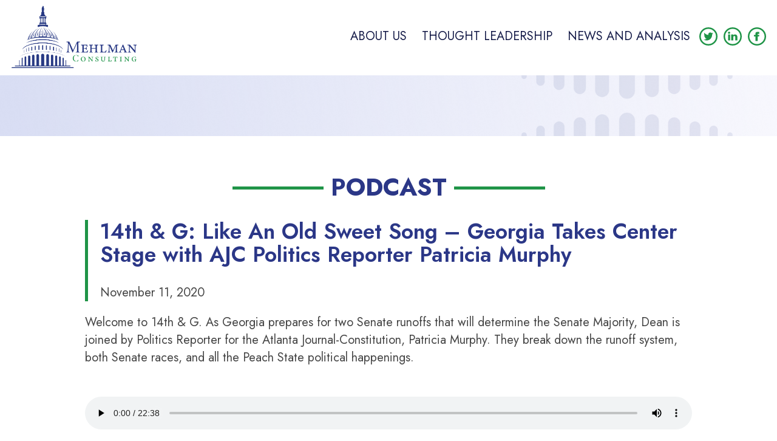

--- FILE ---
content_type: text/html; charset=UTF-8
request_url: https://mehlmanconsulting.com/podcast/14th-g-like-an-old-sweet-song-georgia-takes-center-stage-with-ajc-politics-reporter-patricia-murphy/
body_size: 9987
content:
<!DOCTYPE html>
<html lang="en-US">

<head>
    <meta charset="UTF-8" />
    <meta http-equiv="X-UA-Compatible" content="IE=edge,chrome=1">
    <meta name="viewport" content="width=device-width, initial-scale=1, user-scalable=no" />
    <!-- <meta property="og:image" content="/wp-content/themes/blueprint/images/share.png" /> -->

    <title>
        Mehlman Consulting | 14th &#038; G: Like An Old Sweet Song – Georgia Takes Center Stage with AJC Politics Reporter Patricia Murphy    </title>
    <link rel="stylesheet" type="text/css" href="//cdn.jsdelivr.net/npm/slick-carousel@1.8.1/slick/slick.css" />
    <link rel="stylesheet" type="text/css" href="https://mehlmanconsulting.com/wp-content/themes/blueprint/css/lightslider.css">

    <!-- Add php/js conditional style fo #inthero that pulls from an ACF field get_field('inthero_height');  if short, set height to auto and aspect ratio 
    to 1500 / 233 , if tall, do nothing -->
    


    <!-- calls css -->
    <meta name='robots' content='index, follow, max-image-preview:large, max-snippet:-1, max-video-preview:-1' />

	<!-- This site is optimized with the Yoast SEO plugin v26.7 - https://yoast.com/wordpress/plugins/seo/ -->
	<link rel="canonical" href="https://mehlmanconsulting.com/podcast/14th-g-like-an-old-sweet-song-georgia-takes-center-stage-with-ajc-politics-reporter-patricia-murphy/" />
	<meta property="og:locale" content="en_US" />
	<meta property="og:type" content="article" />
	<meta property="og:title" content="14th &amp; G: Like An Old Sweet Song – Georgia Takes Center Stage with AJC Politics Reporter Patricia Murphy - Mehlman Consulting" />
	<meta property="og:description" content="Welcome to 14th &amp; G. As Georgia prepares for two Senate runoffs that will determine the Senate Majority, Dean is joined by Politics Reporter for the Atlanta Journal-Constitution, Patricia Murphy. They break down the runoff system, both Senate races, and all the Peach State political happenings." />
	<meta property="og:url" content="https://mehlmanconsulting.com/podcast/14th-g-like-an-old-sweet-song-georgia-takes-center-stage-with-ajc-politics-reporter-patricia-murphy/" />
	<meta property="og:site_name" content="Mehlman Consulting" />
	<meta name="twitter:card" content="summary_large_image" />
	<meta name="twitter:label1" content="Est. reading time" />
	<meta name="twitter:data1" content="1 minute" />
	<script type="application/ld+json" class="yoast-schema-graph">{"@context":"https://schema.org","@graph":[{"@type":"WebPage","@id":"https://mehlmanconsulting.com/podcast/14th-g-like-an-old-sweet-song-georgia-takes-center-stage-with-ajc-politics-reporter-patricia-murphy/","url":"https://mehlmanconsulting.com/podcast/14th-g-like-an-old-sweet-song-georgia-takes-center-stage-with-ajc-politics-reporter-patricia-murphy/","name":"14th & G: Like An Old Sweet Song – Georgia Takes Center Stage with AJC Politics Reporter Patricia Murphy - Mehlman Consulting","isPartOf":{"@id":"https://mehlmanconsulting.com/#website"},"datePublished":"2022-04-29T16:48:20+00:00","inLanguage":"en-US","potentialAction":[{"@type":"ReadAction","target":["https://mehlmanconsulting.com/podcast/14th-g-like-an-old-sweet-song-georgia-takes-center-stage-with-ajc-politics-reporter-patricia-murphy/"]}]},{"@type":"WebSite","@id":"https://mehlmanconsulting.com/#website","url":"https://mehlmanconsulting.com/","name":"Mehlman Consulting","description":"","potentialAction":[{"@type":"SearchAction","target":{"@type":"EntryPoint","urlTemplate":"https://mehlmanconsulting.com/?s={search_term_string}"},"query-input":{"@type":"PropertyValueSpecification","valueRequired":true,"valueName":"search_term_string"}}],"inLanguage":"en-US"}]}</script>
	<!-- / Yoast SEO plugin. -->


<link rel="alternate" type="application/rss+xml" title="Mehlman Consulting &raquo; Feed" href="https://mehlmanconsulting.com/feed/" />
<link rel="alternate" type="application/rss+xml" title="Mehlman Consulting &raquo; Comments Feed" href="https://mehlmanconsulting.com/comments/feed/" />
<link rel="alternate" title="oEmbed (JSON)" type="application/json+oembed" href="https://mehlmanconsulting.com/wp-json/oembed/1.0/embed?url=https%3A%2F%2Fmehlmanconsulting.com%2Fpodcast%2F14th-g-like-an-old-sweet-song-georgia-takes-center-stage-with-ajc-politics-reporter-patricia-murphy%2F" />
<link rel="alternate" title="oEmbed (XML)" type="text/xml+oembed" href="https://mehlmanconsulting.com/wp-json/oembed/1.0/embed?url=https%3A%2F%2Fmehlmanconsulting.com%2Fpodcast%2F14th-g-like-an-old-sweet-song-georgia-takes-center-stage-with-ajc-politics-reporter-patricia-murphy%2F&#038;format=xml" />
<style id='wp-img-auto-sizes-contain-inline-css' type='text/css'>
img:is([sizes=auto i],[sizes^="auto," i]){contain-intrinsic-size:3000px 1500px}
/*# sourceURL=wp-img-auto-sizes-contain-inline-css */
</style>
<style id='wp-emoji-styles-inline-css' type='text/css'>

	img.wp-smiley, img.emoji {
		display: inline !important;
		border: none !important;
		box-shadow: none !important;
		height: 1em !important;
		width: 1em !important;
		margin: 0 0.07em !important;
		vertical-align: -0.1em !important;
		background: none !important;
		padding: 0 !important;
	}
/*# sourceURL=wp-emoji-styles-inline-css */
</style>
<style id='wp-block-library-inline-css' type='text/css'>
:root{--wp-block-synced-color:#7a00df;--wp-block-synced-color--rgb:122,0,223;--wp-bound-block-color:var(--wp-block-synced-color);--wp-editor-canvas-background:#ddd;--wp-admin-theme-color:#007cba;--wp-admin-theme-color--rgb:0,124,186;--wp-admin-theme-color-darker-10:#006ba1;--wp-admin-theme-color-darker-10--rgb:0,107,160.5;--wp-admin-theme-color-darker-20:#005a87;--wp-admin-theme-color-darker-20--rgb:0,90,135;--wp-admin-border-width-focus:2px}@media (min-resolution:192dpi){:root{--wp-admin-border-width-focus:1.5px}}.wp-element-button{cursor:pointer}:root .has-very-light-gray-background-color{background-color:#eee}:root .has-very-dark-gray-background-color{background-color:#313131}:root .has-very-light-gray-color{color:#eee}:root .has-very-dark-gray-color{color:#313131}:root .has-vivid-green-cyan-to-vivid-cyan-blue-gradient-background{background:linear-gradient(135deg,#00d084,#0693e3)}:root .has-purple-crush-gradient-background{background:linear-gradient(135deg,#34e2e4,#4721fb 50%,#ab1dfe)}:root .has-hazy-dawn-gradient-background{background:linear-gradient(135deg,#faaca8,#dad0ec)}:root .has-subdued-olive-gradient-background{background:linear-gradient(135deg,#fafae1,#67a671)}:root .has-atomic-cream-gradient-background{background:linear-gradient(135deg,#fdd79a,#004a59)}:root .has-nightshade-gradient-background{background:linear-gradient(135deg,#330968,#31cdcf)}:root .has-midnight-gradient-background{background:linear-gradient(135deg,#020381,#2874fc)}:root{--wp--preset--font-size--normal:16px;--wp--preset--font-size--huge:42px}.has-regular-font-size{font-size:1em}.has-larger-font-size{font-size:2.625em}.has-normal-font-size{font-size:var(--wp--preset--font-size--normal)}.has-huge-font-size{font-size:var(--wp--preset--font-size--huge)}.has-text-align-center{text-align:center}.has-text-align-left{text-align:left}.has-text-align-right{text-align:right}.has-fit-text{white-space:nowrap!important}#end-resizable-editor-section{display:none}.aligncenter{clear:both}.items-justified-left{justify-content:flex-start}.items-justified-center{justify-content:center}.items-justified-right{justify-content:flex-end}.items-justified-space-between{justify-content:space-between}.screen-reader-text{border:0;clip-path:inset(50%);height:1px;margin:-1px;overflow:hidden;padding:0;position:absolute;width:1px;word-wrap:normal!important}.screen-reader-text:focus{background-color:#ddd;clip-path:none;color:#444;display:block;font-size:1em;height:auto;left:5px;line-height:normal;padding:15px 23px 14px;text-decoration:none;top:5px;width:auto;z-index:100000}html :where(.has-border-color){border-style:solid}html :where([style*=border-top-color]){border-top-style:solid}html :where([style*=border-right-color]){border-right-style:solid}html :where([style*=border-bottom-color]){border-bottom-style:solid}html :where([style*=border-left-color]){border-left-style:solid}html :where([style*=border-width]){border-style:solid}html :where([style*=border-top-width]){border-top-style:solid}html :where([style*=border-right-width]){border-right-style:solid}html :where([style*=border-bottom-width]){border-bottom-style:solid}html :where([style*=border-left-width]){border-left-style:solid}html :where(img[class*=wp-image-]){height:auto;max-width:100%}:where(figure){margin:0 0 1em}html :where(.is-position-sticky){--wp-admin--admin-bar--position-offset:var(--wp-admin--admin-bar--height,0px)}@media screen and (max-width:600px){html :where(.is-position-sticky){--wp-admin--admin-bar--position-offset:0px}}

/*# sourceURL=wp-block-library-inline-css */
</style><style id='global-styles-inline-css' type='text/css'>
:root{--wp--preset--aspect-ratio--square: 1;--wp--preset--aspect-ratio--4-3: 4/3;--wp--preset--aspect-ratio--3-4: 3/4;--wp--preset--aspect-ratio--3-2: 3/2;--wp--preset--aspect-ratio--2-3: 2/3;--wp--preset--aspect-ratio--16-9: 16/9;--wp--preset--aspect-ratio--9-16: 9/16;--wp--preset--color--black: #000000;--wp--preset--color--cyan-bluish-gray: #abb8c3;--wp--preset--color--white: #ffffff;--wp--preset--color--pale-pink: #f78da7;--wp--preset--color--vivid-red: #cf2e2e;--wp--preset--color--luminous-vivid-orange: #ff6900;--wp--preset--color--luminous-vivid-amber: #fcb900;--wp--preset--color--light-green-cyan: #7bdcb5;--wp--preset--color--vivid-green-cyan: #00d084;--wp--preset--color--pale-cyan-blue: #8ed1fc;--wp--preset--color--vivid-cyan-blue: #0693e3;--wp--preset--color--vivid-purple: #9b51e0;--wp--preset--gradient--vivid-cyan-blue-to-vivid-purple: linear-gradient(135deg,rgb(6,147,227) 0%,rgb(155,81,224) 100%);--wp--preset--gradient--light-green-cyan-to-vivid-green-cyan: linear-gradient(135deg,rgb(122,220,180) 0%,rgb(0,208,130) 100%);--wp--preset--gradient--luminous-vivid-amber-to-luminous-vivid-orange: linear-gradient(135deg,rgb(252,185,0) 0%,rgb(255,105,0) 100%);--wp--preset--gradient--luminous-vivid-orange-to-vivid-red: linear-gradient(135deg,rgb(255,105,0) 0%,rgb(207,46,46) 100%);--wp--preset--gradient--very-light-gray-to-cyan-bluish-gray: linear-gradient(135deg,rgb(238,238,238) 0%,rgb(169,184,195) 100%);--wp--preset--gradient--cool-to-warm-spectrum: linear-gradient(135deg,rgb(74,234,220) 0%,rgb(151,120,209) 20%,rgb(207,42,186) 40%,rgb(238,44,130) 60%,rgb(251,105,98) 80%,rgb(254,248,76) 100%);--wp--preset--gradient--blush-light-purple: linear-gradient(135deg,rgb(255,206,236) 0%,rgb(152,150,240) 100%);--wp--preset--gradient--blush-bordeaux: linear-gradient(135deg,rgb(254,205,165) 0%,rgb(254,45,45) 50%,rgb(107,0,62) 100%);--wp--preset--gradient--luminous-dusk: linear-gradient(135deg,rgb(255,203,112) 0%,rgb(199,81,192) 50%,rgb(65,88,208) 100%);--wp--preset--gradient--pale-ocean: linear-gradient(135deg,rgb(255,245,203) 0%,rgb(182,227,212) 50%,rgb(51,167,181) 100%);--wp--preset--gradient--electric-grass: linear-gradient(135deg,rgb(202,248,128) 0%,rgb(113,206,126) 100%);--wp--preset--gradient--midnight: linear-gradient(135deg,rgb(2,3,129) 0%,rgb(40,116,252) 100%);--wp--preset--font-size--small: 13px;--wp--preset--font-size--medium: 20px;--wp--preset--font-size--large: 36px;--wp--preset--font-size--x-large: 42px;--wp--preset--spacing--20: 0.44rem;--wp--preset--spacing--30: 0.67rem;--wp--preset--spacing--40: 1rem;--wp--preset--spacing--50: 1.5rem;--wp--preset--spacing--60: 2.25rem;--wp--preset--spacing--70: 3.38rem;--wp--preset--spacing--80: 5.06rem;--wp--preset--shadow--natural: 6px 6px 9px rgba(0, 0, 0, 0.2);--wp--preset--shadow--deep: 12px 12px 50px rgba(0, 0, 0, 0.4);--wp--preset--shadow--sharp: 6px 6px 0px rgba(0, 0, 0, 0.2);--wp--preset--shadow--outlined: 6px 6px 0px -3px rgb(255, 255, 255), 6px 6px rgb(0, 0, 0);--wp--preset--shadow--crisp: 6px 6px 0px rgb(0, 0, 0);}:where(.is-layout-flex){gap: 0.5em;}:where(.is-layout-grid){gap: 0.5em;}body .is-layout-flex{display: flex;}.is-layout-flex{flex-wrap: wrap;align-items: center;}.is-layout-flex > :is(*, div){margin: 0;}body .is-layout-grid{display: grid;}.is-layout-grid > :is(*, div){margin: 0;}:where(.wp-block-columns.is-layout-flex){gap: 2em;}:where(.wp-block-columns.is-layout-grid){gap: 2em;}:where(.wp-block-post-template.is-layout-flex){gap: 1.25em;}:where(.wp-block-post-template.is-layout-grid){gap: 1.25em;}.has-black-color{color: var(--wp--preset--color--black) !important;}.has-cyan-bluish-gray-color{color: var(--wp--preset--color--cyan-bluish-gray) !important;}.has-white-color{color: var(--wp--preset--color--white) !important;}.has-pale-pink-color{color: var(--wp--preset--color--pale-pink) !important;}.has-vivid-red-color{color: var(--wp--preset--color--vivid-red) !important;}.has-luminous-vivid-orange-color{color: var(--wp--preset--color--luminous-vivid-orange) !important;}.has-luminous-vivid-amber-color{color: var(--wp--preset--color--luminous-vivid-amber) !important;}.has-light-green-cyan-color{color: var(--wp--preset--color--light-green-cyan) !important;}.has-vivid-green-cyan-color{color: var(--wp--preset--color--vivid-green-cyan) !important;}.has-pale-cyan-blue-color{color: var(--wp--preset--color--pale-cyan-blue) !important;}.has-vivid-cyan-blue-color{color: var(--wp--preset--color--vivid-cyan-blue) !important;}.has-vivid-purple-color{color: var(--wp--preset--color--vivid-purple) !important;}.has-black-background-color{background-color: var(--wp--preset--color--black) !important;}.has-cyan-bluish-gray-background-color{background-color: var(--wp--preset--color--cyan-bluish-gray) !important;}.has-white-background-color{background-color: var(--wp--preset--color--white) !important;}.has-pale-pink-background-color{background-color: var(--wp--preset--color--pale-pink) !important;}.has-vivid-red-background-color{background-color: var(--wp--preset--color--vivid-red) !important;}.has-luminous-vivid-orange-background-color{background-color: var(--wp--preset--color--luminous-vivid-orange) !important;}.has-luminous-vivid-amber-background-color{background-color: var(--wp--preset--color--luminous-vivid-amber) !important;}.has-light-green-cyan-background-color{background-color: var(--wp--preset--color--light-green-cyan) !important;}.has-vivid-green-cyan-background-color{background-color: var(--wp--preset--color--vivid-green-cyan) !important;}.has-pale-cyan-blue-background-color{background-color: var(--wp--preset--color--pale-cyan-blue) !important;}.has-vivid-cyan-blue-background-color{background-color: var(--wp--preset--color--vivid-cyan-blue) !important;}.has-vivid-purple-background-color{background-color: var(--wp--preset--color--vivid-purple) !important;}.has-black-border-color{border-color: var(--wp--preset--color--black) !important;}.has-cyan-bluish-gray-border-color{border-color: var(--wp--preset--color--cyan-bluish-gray) !important;}.has-white-border-color{border-color: var(--wp--preset--color--white) !important;}.has-pale-pink-border-color{border-color: var(--wp--preset--color--pale-pink) !important;}.has-vivid-red-border-color{border-color: var(--wp--preset--color--vivid-red) !important;}.has-luminous-vivid-orange-border-color{border-color: var(--wp--preset--color--luminous-vivid-orange) !important;}.has-luminous-vivid-amber-border-color{border-color: var(--wp--preset--color--luminous-vivid-amber) !important;}.has-light-green-cyan-border-color{border-color: var(--wp--preset--color--light-green-cyan) !important;}.has-vivid-green-cyan-border-color{border-color: var(--wp--preset--color--vivid-green-cyan) !important;}.has-pale-cyan-blue-border-color{border-color: var(--wp--preset--color--pale-cyan-blue) !important;}.has-vivid-cyan-blue-border-color{border-color: var(--wp--preset--color--vivid-cyan-blue) !important;}.has-vivid-purple-border-color{border-color: var(--wp--preset--color--vivid-purple) !important;}.has-vivid-cyan-blue-to-vivid-purple-gradient-background{background: var(--wp--preset--gradient--vivid-cyan-blue-to-vivid-purple) !important;}.has-light-green-cyan-to-vivid-green-cyan-gradient-background{background: var(--wp--preset--gradient--light-green-cyan-to-vivid-green-cyan) !important;}.has-luminous-vivid-amber-to-luminous-vivid-orange-gradient-background{background: var(--wp--preset--gradient--luminous-vivid-amber-to-luminous-vivid-orange) !important;}.has-luminous-vivid-orange-to-vivid-red-gradient-background{background: var(--wp--preset--gradient--luminous-vivid-orange-to-vivid-red) !important;}.has-very-light-gray-to-cyan-bluish-gray-gradient-background{background: var(--wp--preset--gradient--very-light-gray-to-cyan-bluish-gray) !important;}.has-cool-to-warm-spectrum-gradient-background{background: var(--wp--preset--gradient--cool-to-warm-spectrum) !important;}.has-blush-light-purple-gradient-background{background: var(--wp--preset--gradient--blush-light-purple) !important;}.has-blush-bordeaux-gradient-background{background: var(--wp--preset--gradient--blush-bordeaux) !important;}.has-luminous-dusk-gradient-background{background: var(--wp--preset--gradient--luminous-dusk) !important;}.has-pale-ocean-gradient-background{background: var(--wp--preset--gradient--pale-ocean) !important;}.has-electric-grass-gradient-background{background: var(--wp--preset--gradient--electric-grass) !important;}.has-midnight-gradient-background{background: var(--wp--preset--gradient--midnight) !important;}.has-small-font-size{font-size: var(--wp--preset--font-size--small) !important;}.has-medium-font-size{font-size: var(--wp--preset--font-size--medium) !important;}.has-large-font-size{font-size: var(--wp--preset--font-size--large) !important;}.has-x-large-font-size{font-size: var(--wp--preset--font-size--x-large) !important;}
/*# sourceURL=global-styles-inline-css */
</style>

<style id='classic-theme-styles-inline-css' type='text/css'>
/*! This file is auto-generated */
.wp-block-button__link{color:#fff;background-color:#32373c;border-radius:9999px;box-shadow:none;text-decoration:none;padding:calc(.667em + 2px) calc(1.333em + 2px);font-size:1.125em}.wp-block-file__button{background:#32373c;color:#fff;text-decoration:none}
/*# sourceURL=/wp-includes/css/classic-themes.min.css */
</style>
<link rel='stylesheet' id='fontAwesome-css' href='https://mehlmanconsulting.com/wp-content/plugins/lightbox-block/assets/css/font-awesome.min.css?ver=6.5.2' type='text/css' media='all' />
<link rel='stylesheet' id='lbb-custom-popup-css' href='https://mehlmanconsulting.com/wp-content/plugins/lightbox-block/build/custom-popup.css?ver=1.1.36' type='text/css' media='all' />
<link rel='stylesheet' id='style.css-css' href='https://mehlmanconsulting.com/wp-content/themes/blueprint/style.css?ver=6.9' type='text/css' media='all' />
<link rel='stylesheet' id='layout.css-css' href='https://mehlmanconsulting.com/wp-content/themes/blueprint/css/layout.css?ver=6.9' type='text/css' media='all' />
<link rel='stylesheet' id='wp-block-paragraph-css' href='https://mehlmanconsulting.com/wp-includes/blocks/paragraph/style.min.css?ver=6.9' type='text/css' media='all' />
<script type="text/javascript" src="https://mehlmanconsulting.com/wp-content/plugins/lightbox-block/build/custom-popup.js?ver=1.1.36" id="lbb-custom-popup-js"></script>
<script type="text/javascript" src="https://mehlmanconsulting.com/wp-includes/js/jquery/jquery.min.js?ver=3.7.1" id="jquery-core-js"></script>
<script type="text/javascript" src="https://mehlmanconsulting.com/wp-includes/js/jquery/jquery-migrate.min.js?ver=3.4.1" id="jquery-migrate-js"></script>
<link rel="https://api.w.org/" href="https://mehlmanconsulting.com/wp-json/" /><link rel="alternate" title="JSON" type="application/json" href="https://mehlmanconsulting.com/wp-json/wp/v2/podcast/616" /><link rel="EditURI" type="application/rsd+xml" title="RSD" href="https://mehlmanconsulting.com/xmlrpc.php?rsd" />
<meta name="generator" content="WordPress 6.9" />
<link rel='shortlink' href='https://mehlmanconsulting.com/?p=616' />
<link rel="icon" href="https://mehlmanconsulting.com/wp-content/uploads/cropped-favicon-32x32.png" sizes="32x32" />
<link rel="icon" href="https://mehlmanconsulting.com/wp-content/uploads/cropped-favicon-192x192.png" sizes="192x192" />
<link rel="apple-touch-icon" href="https://mehlmanconsulting.com/wp-content/uploads/cropped-favicon-180x180.png" />
<meta name="msapplication-TileImage" content="https://mehlmanconsulting.com/wp-content/uploads/cropped-favicon-270x270.png" />
    <script src="https://mehlmanconsulting.com/wp-content/themes/blueprint/js/lightslider.js"></script>
    <!-- Google Tag Manager -->
    <!-- <script>(function(w,d,s,l,i){w[l]=w[l]||[];w[l].push({'gtm.start':
    new Date().getTime(),event:'gtm.js'});var f=d.getElementsByTagName(s)[0],
    j=d.createElement(s),dl=l!='dataLayer'?'&l='+l:'';j.async=true;j.src=
    'https://www.googletagmanager.com/gtm.js?id='+i+dl;f.parentNode.insertBefore(j,f);
    })(window,document,'script','dataLayer','GTM-NDD9ZNV');</script> -->
    <!-- End Google Tag Manager -->
    <!-- Google Tag Manager -->
    <script>
        (function(w, d, s, l, i) {
            w[l] = w[l] || [];
            w[l].push({
                'gtm.start': new Date().getTime(),
                event: 'gtm.js'
            });
            var f = d.getElementsByTagName(s)[0],
                j = d.createElement(s),
                dl = l != 'dataLayer' ? '&l=' + l : '';
            j.async = true;
            j.src =
                'https://www.googletagmanager.com/gtm.js?id=' + i + dl;
            f.parentNode.insertBefore(j, f);
        })(window, document, 'script', 'dataLayer', 'GTM-MZQNFTK');
    </script>
    <!-- End Google Tag Manager -->

</head>

<body class="wp-singular podcast-template-default single single-podcast postid-616 single-format-standard wp-embed-responsive wp-theme-blueprint">
    <!-- Google Tag Manager (noscript) -->
    <!-- <noscript><iframe src="https://www.googletagmanager.com/ns.html?id=GTM-NDD9ZNV" height="0" width="0" style="display:none;visibility:hidden"></iframe></noscript> -->
    <!-- End Google Tag Manager (noscript) -->
    <!-- Google Tag Manager (noscript) -->
    <noscript><iframe src="https://www.googletagmanager.com/ns.html?id=GTM-MZQNFTK"
            height="0" width="0" style="display:none;visibility:hidden"></iframe></noscript>
    <!-- End Google Tag Manager (noscript) -->
    <header class="animate fade-in-from-bottom" data-delay="500">
        <a href="/" class="logo">
            <!-- <img src="/wp-content/themes/blueprint/images/logo.svg"> -->
            <img src="/wp-content/themes/blueprint/images/mehlman-main.png">
        </a>
        <ul id="menu-menu-1" class="header-nav"><li id="menu-item-274" class="menu-item menu-item-type-post_type menu-item-object-page menu-item-has-children menu-item-274"><a href="https://mehlmanconsulting.com/about-us/">About Us  <svg width="24px" height="24px" viewBox="0 0 24 24" version="1.1" xmlns="http://www.w3.org/2000/svg" xmlns:xlink="http://www.w3.org/1999/xlink">     <g id="Page-1" stroke="none" stroke-width="1" fill="none" fill-rule="evenodd">         <g id="down-arrow">             <polygon id="Path" points="0 0 24 0 24 24 0 24"></polygon>             <polygon id="Path" fill="#EBCB4E" fill-rule="nonzero" points="12 13.172 16.95 8.222 18.364 9.636 12 16 5.636 9.636 7.05 8.222"></polygon>         </g>     </g> </svg></a>
<ul class="sub-menu">
	<li id="menu-item-276" class="menu-item menu-item-type-post_type menu-item-object-page menu-item-276"><a href="https://mehlmanconsulting.com/bipartisan-team/">Bipartisan Team</a></li>
	<li id="menu-item-284" class="menu-item menu-item-type-post_type menu-item-object-page menu-item-284"><a href="https://mehlmanconsulting.com/our-services/">Our Services</a></li>
	<li id="menu-item-281" class="menu-item menu-item-type-post_type menu-item-object-page menu-item-281"><a href="https://mehlmanconsulting.com/jobs/">Jobs</a></li>
</ul>
</li>
<li id="menu-item-288" class="menu-item menu-item-type-post_type menu-item-object-page menu-item-has-children menu-item-288"><a href="https://mehlmanconsulting.com/thought-leadership/">Thought Leadership</a>
<ul class="sub-menu">
	<li id="menu-item-273" class="menu-item menu-item-type-post_type menu-item-object-page menu-item-273"><a href="https://mehlmanconsulting.com/14-g-podcast/">14th &#038; G Podcast</a></li>
	<li id="menu-item-289" class="menu-item menu-item-type-post_type menu-item-object-page menu-item-289"><a href="https://mehlmanconsulting.com/leadership-discussions/">Leadership Discussions</a></li>
	<li id="menu-item-280" class="menu-item menu-item-type-post_type menu-item-object-page menu-item-280"><a href="https://mehlmanconsulting.com/infographics/">Infographics</a></li>
	<li id="menu-item-287" class="menu-item menu-item-type-post_type menu-item-object-page menu-item-287"><a href="https://mehlmanconsulting.com/public-speaking/">Public Speaking</a></li>
</ul>
</li>
<li id="menu-item-283" class="menu-item menu-item-type-post_type menu-item-object-page menu-item-has-children menu-item-283"><a href="https://mehlmanconsulting.com/news-and-analysis/">News and Analysis</a>
<ul class="sub-menu">
	<li id="menu-item-279" class="menu-item menu-item-type-post_type menu-item-object-page menu-item-279"><a href="https://mehlmanconsulting.com/health-care-checkup/">Health Care Checkup</a></li>
	<li id="menu-item-282" class="menu-item menu-item-type-post_type menu-item-object-page menu-item-282"><a href="https://mehlmanconsulting.com/legislative-analysis/">Legislative Analysis</a></li>
</ul>
</li>
</ul>        <div class="hsoc">
            <li style="margin: 0 5px;" class="hsocial">
                <a href="https://twitter.com/MehlmanConsult" target="_blank">
                    <svg width="30px" style="   
    border-radius: 50%;" height="30px" viewBox="0 0 24 24" version="1.1" xmlns="http://www.w3.org/2000/svg" xmlns:xlink="http://www.w3.org/1999/xlink">
                        <title>Twitter</title>
                        <g id="Symbols" stroke="none" stroke-width="3" fill="none" fill-rule="evenodd">
                            <g id="Footer" transform="translate(-50.000000, -252.000000)">
                                <g id="Twitter" transform="translate(50.000000, 252.000000)">
                                    <path d="M16.758,8.34461538 C17.304,8.01969231 17.694,7.53230769 17.85,6.88246154 C17.382,7.20738462 16.836,7.36984615 16.212,7.53230769 C15.744,7.04492308 15.042,6.72 14.34,6.72 C13.014,6.72 11.844,7.93846154 11.844,9.40061538 C11.844,9.64430769 11.844,9.80676923 11.922,9.96923077 C9.816,9.888 7.866,8.832 6.618,7.20738462 C6.384,7.61353846 6.306,8.01969231 6.306,8.58830769 C6.306,9.48184615 6.774,10.2941538 7.476,10.7815385 C7.086,10.7815385 6.696,10.6190769 6.306,10.4566154 C6.306,11.7563077 7.164,12.8123077 8.334,13.056 C8.1,13.1372308 7.866,13.1372308 7.632,13.1372308 C7.476,13.1372308 7.32,13.1372308 7.164,13.056 C7.476,14.112 8.412,14.9243077 9.582,14.9243077 C8.724,15.6553846 7.632,16.0615385 6.384,16.0615385 L5.76,16.0615385 C6.93,16.7926154 8.256,17.28 9.66,17.28 C14.34,17.28 16.914,13.2184615 16.914,9.72553846 L16.914,9.40061538 C17.46,8.99446154 17.928,8.50707692 18.24,7.93846154 C17.772,8.18215385 17.304,8.26338462 16.758,8.34461538 Z" id="Shape" fill="#1F9447"></path>
                                    <circle id="Oval" stroke="#1F9447" cx="12" cy="12" r="11.5"></circle>
                                </g>
                            </g>
                        </g>
                    </svg>
                </a>
            </li>
            <li style="margin: 0 5px;" class="hsocial">
                <a href="https://www.linkedin.com/company/mehlman-castagnetti-rosen-&-thomas-inc./" target="_blank">
                    <svg width="30px" style="   
    border-radius: 50%;" height="30px" viewBox="0 0 24 24" version="1.1" xmlns="http://www.w3.org/2000/svg" xmlns:xlink="http://www.w3.org/1999/xlink">
                        <title>Social</title>
                        <g id="Symbols" stroke="none" stroke-width="3" fill="none" fill-rule="evenodd">
                            <g id="Footer" transform="translate(-86.000000, -252.000000)">
                                <g id="Social" transform="translate(50.000000, 252.000000)">
                                    <g id="Social" transform="translate(36.000000, 0.000000)">
                                        <circle id="Oval" stroke="#1F9447" cx="12" cy="12" r="11.5"></circle>
                                        <path d="M18.24,17.28 L15.4817498,17.28 L15.4817498,13.2302593 C15.4817498,12.1702452 15.0502916,11.4466031 14.101524,11.4466031 C13.3758231,11.4466031 12.9722484,11.9349324 12.7844026,12.405558 C12.7139605,12.5744817 12.7249671,12.8097945 12.7249671,13.0451073 L12.7249671,17.28 L9.99239887,17.28 C9.99239887,17.28 10.0276199,10.1062791 9.99239887,9.45418967 L12.7249671,9.45418967 L12.7249671,10.6823897 C12.886397,10.1453749 13.7595861,9.37894858 15.1530198,9.37894858 C16.8817874,9.37894858 18.24,10.5046142 18.24,12.9285573 L18.24,17.28 L18.24,17.28 Z M7.22901223,8.47531792 L7.21140169,8.47531792 C6.33087488,8.47531792 5.76,7.87707754 5.76,7.11876545 C5.76,6.3457002 6.34775165,5.76 7.24588899,5.76 C8.14329257,5.76 8.69508937,6.34422488 8.71269991,7.11655247 C8.71269991,7.87486457 8.14329257,8.47531792 7.22901223,8.47531792 L7.22901223,8.47531792 L7.22901223,8.47531792 Z M6.07478833,9.45418967 L8.50724365,9.45418967 L8.50724365,17.28 L6.07478833,17.28 L6.07478833,9.45418967 L6.07478833,9.45418967 Z" id="LinkedIn" fill="#1F9447"></path>
                                    </g>
                                </g>
                            </g>
                        </g>
                    </svg>
                </a>
            </li>
            <li style="margin: 0 5px;" class="hsocial ">
                <a href="https://www.facebook.com/profile.php?id=100066988238178" target="_blank">
                    <svg xmlns="http://www.w3.org/2000/svg" width="30" height="30" viewBox="0 0 24 24" class="facebook-svg">
                        <path fill="rgb(31, 148, 71)" d="M12 2c5.514 0 10 4.486 10 10s-4.486 10-10 10-10-4.486-10-10 4.486-10 10-10zm0-2c-6.627 0-12 5.373-12 12s5.373 12 12 12 12-5.373 12-12-5.373-12-12-12zm-2 10h-2v2h2v6h3v-6h1.82l.18-2h-2v-.833c0-.478.096-.667.558-.667h1.442v-2.5h-2.404c-1.798 0-2.596.792-2.596 2.308v1.692z" />
                    </svg>
                </a>
            </li>
        </div>
        <button id="hamburger" tabindex="0">
            <div id="nav-icon">
                <span></span>
                <span></span>
                <span></span>
                <span></span>
            </div>
        </button>
    </header>
    <main class="main-content animate fade-in-from-bottom" data-delay="1000">    <div id="inthero" style="background-image: url('https://mehlmanconsulting.com/wp-content/uploads/Subpage-Hero-2.png')">

        <style>
            #inthero {
                height: auto !important;
                aspect-ratio: 1500 / 233;
                min-height: 100px;
                max-width: 100% !important;
                background-position: right !important;
            }
        </style>
    </div>

<div id="jobs" class="individualmember animate fade-in-from-bottom">
    <div class="container">
        <div class="intherotext">
            <div class="hct">
                <h1>
                    Podcast
                    <!--  -->
                </h1>
                            </div>
        </div>
        <div class="newsinfo">
            <h2>
                14th &#038; G: Like An Old Sweet Song – Georgia Takes Center Stage with AJC Politics Reporter Patricia Murphy            </h2>
            <p>
                November 11, 2020            </p>
        </div>
        <div class="jobbody">
            
<p>Welcome to 14th &amp; G. As Georgia prepares for two Senate runoffs that will determine the Senate Majority, Dean is joined by Politics Reporter for the Atlanta Journal-Constitution, Patricia Murphy. They break down the runoff system, both Senate races, and all the Peach State political happenings.</p>
            <div class="single-podcast-wrap">
                                    <audio controls src="https://mehlmanconsulting.com/wp-content/uploads/33cfaa64a454997434b77071c82d9e6c.mp3">
                        Your browser does not support the <code>audio</code> element.
                    </audio>
                            </div>
        </div>

    </div>
</div>
	</main>
	<footer>
        <div class="wide">
            <a href="/" class="flogo"> 
                <img src="/wp-content/themes/blueprint/images/mehlman-white.png" />
                <!-- <img src="/wp-content/themes/blueprint/images/color-logo.svg" /> -->
            </a>
            <ul id="menu-footer" class="footer-nav"><li id="menu-item-425" class="menu-item menu-item-type-post_type menu-item-object-page menu-item-425"><a href="https://mehlmanconsulting.com/about-us/">About Us</a></li>
<li id="menu-item-426" class="menu-item menu-item-type-post_type menu-item-object-page menu-item-426"><a href="https://mehlmanconsulting.com/bipartisan-team/">Bipartisan Team</a></li>
<li id="menu-item-427" class="menu-item menu-item-type-post_type menu-item-object-page menu-item-427"><a href="https://mehlmanconsulting.com/our-services/">Our Services</a></li>
<li id="menu-item-428" class="menu-item menu-item-type-post_type menu-item-object-page menu-item-428"><a href="https://mehlmanconsulting.com/thought-leadership/">Thought Leadership</a></li>
<li id="menu-item-429" class="menu-item menu-item-type-post_type menu-item-object-page menu-item-429"><a href="https://mehlmanconsulting.com/news-and-analysis/">News and Analysis</a></li>
</ul>            <div class="fsocial">
                <a href="https://twitter.com/MehlmanConsult" target="_blank">
                    <svg style=" border-radius: 50%;" width="24px" height="24px" viewBox="0 0 24 24" version="1.1" xmlns="http://www.w3.org/2000/svg" xmlns:xlink="http://www.w3.org/1999/xlink">
                        <title>Twitter</title>
                        <g id="Symbols" stroke="none" stroke-width="3" fill="none" fill-rule="evenodd">
                            <g id="Footer" transform="translate(-50.000000, -252.000000)">
                                <g id="Twitter" transform="translate(50.000000, 252.000000)">
                                    <circle id="Oval" stroke="#1F9447" cx="12" cy="12" r="11.5"></circle>
                                    <path d="M16.758,8.34461538 C17.304,8.01969231 17.694,7.53230769 17.85,6.88246154 C17.382,7.20738462 16.836,7.36984615 16.212,7.53230769 C15.744,7.04492308 15.042,6.72 14.34,6.72 C13.014,6.72 11.844,7.93846154 11.844,9.40061538 C11.844,9.64430769 11.844,9.80676923 11.922,9.96923077 C9.816,9.888 7.866,8.832 6.618,7.20738462 C6.384,7.61353846 6.306,8.01969231 6.306,8.58830769 C6.306,9.48184615 6.774,10.2941538 7.476,10.7815385 C7.086,10.7815385 6.696,10.6190769 6.306,10.4566154 C6.306,11.7563077 7.164,12.8123077 8.334,13.056 C8.1,13.1372308 7.866,13.1372308 7.632,13.1372308 C7.476,13.1372308 7.32,13.1372308 7.164,13.056 C7.476,14.112 8.412,14.9243077 9.582,14.9243077 C8.724,15.6553846 7.632,16.0615385 6.384,16.0615385 L5.76,16.0615385 C6.93,16.7926154 8.256,17.28 9.66,17.28 C14.34,17.28 16.914,13.2184615 16.914,9.72553846 L16.914,9.40061538 C17.46,8.99446154 17.928,8.50707692 18.24,7.93846154 C17.772,8.18215385 17.304,8.26338462 16.758,8.34461538 Z" id="Shape" fill="#1F9447"></path>
                                </g>
                            </g>
                        </g>
                    </svg>
                </a>
                <a href="https://www.linkedin.com/company/mehlman-castagnetti-rosen-&-thomas-inc./" target="_blank">
                    <svg style="border-radius: 50%;" width="24px" height="24px" viewBox="0 0 24 24" version="1.1" xmlns="http://www.w3.org/2000/svg" xmlns:xlink="http://www.w3.org/1999/xlink">
                        <title>Social_Youtube</title>
                        <g id="Symbols" stroke="none" stroke-width="3" fill="none" fill-rule="evenodd">
                            <g id="Footer" transform="translate(-86.000000, -252.000000)">
                                <g id="Social" transform="translate(50.000000, 252.000000)">
                                    <g id="Social_Youtube" transform="translate(36.000000, 0.000000)">
                                        <circle id="Oval" stroke="#1F9447" cx="12" cy="12" r="11.5"></circle>
                                        <path d="M18.24,17.28 L15.4817498,17.28 L15.4817498,13.2302593 C15.4817498,12.1702452 15.0502916,11.4466031 14.101524,11.4466031 C13.3758231,11.4466031 12.9722484,11.9349324 12.7844026,12.405558 C12.7139605,12.5744817 12.7249671,12.8097945 12.7249671,13.0451073 L12.7249671,17.28 L9.99239887,17.28 C9.99239887,17.28 10.0276199,10.1062791 9.99239887,9.45418967 L12.7249671,9.45418967 L12.7249671,10.6823897 C12.886397,10.1453749 13.7595861,9.37894858 15.1530198,9.37894858 C16.8817874,9.37894858 18.24,10.5046142 18.24,12.9285573 L18.24,17.28 L18.24,17.28 Z M7.22901223,8.47531792 L7.21140169,8.47531792 C6.33087488,8.47531792 5.76,7.87707754 5.76,7.11876545 C5.76,6.3457002 6.34775165,5.76 7.24588899,5.76 C8.14329257,5.76 8.69508937,6.34422488 8.71269991,7.11655247 C8.71269991,7.87486457 8.14329257,8.47531792 7.22901223,8.47531792 L7.22901223,8.47531792 L7.22901223,8.47531792 Z M6.07478833,9.45418967 L8.50724365,9.45418967 L8.50724365,17.28 L6.07478833,17.28 L6.07478833,9.45418967 L6.07478833,9.45418967 Z" id="LinkedIn" fill="#1F9447"></path>
                                    </g>
                                </g>
                            </g>
                        </g>
                    </svg>
                </a>
                <a href="https://www.facebook.com/profile.php?id=100066988238178" target="_blank">
                   <svg xmlns="http://www.w3.org/2000/svg" width="26" height="26" viewBox="0 0 24 24"><path fill="rgb(31, 148, 71)" d="M12 2c5.514 0 10 4.486 10 10s-4.486 10-10 10-10-4.486-10-10 4.486-10 10-10zm0-2c-6.627 0-12 5.373-12 12s5.373 12 12 12 12-5.373 12-12-5.373-12-12-12zm-2 10h-2v2h2v6h3v-6h1.82l.18-2h-2v-.833c0-.478.096-.667.558-.667h1.442v-2.5h-2.404c-1.798 0-2.596.792-2.596 2.308v1.692z"/></svg>
                </a>
            </div>

           


            <div class="fleft">
                <a href="/contact-us">Contact Us</a>
                <p>
                    <a href="tel:+12025850258">
                        202.585.0258
                    </a>
                </p>
                <p>1341 G Street NW, Suite 1100 <br>Washington DC 20005</p>
            </div>
            <div class="fright">
                <p>
                    &copy; COPYRIGHT 2026 
                    <a href="/privacy-policy">
                        Privacy Policy
                    </a>
                </p>
            </div>
        </div>
    </footer>
    <script src="https://cdn.plyr.io/3.6.12/plyr.js"></script>
	<!-- calls all scripts -->
	<script type="speculationrules">
{"prefetch":[{"source":"document","where":{"and":[{"href_matches":"/*"},{"not":{"href_matches":["/wp-*.php","/wp-admin/*","/wp-content/uploads/*","/wp-content/*","/wp-content/plugins/*","/wp-content/themes/blueprint/*","/*\\?(.+)"]}},{"not":{"selector_matches":"a[rel~=\"nofollow\"]"}},{"not":{"selector_matches":".no-prefetch, .no-prefetch a"}}]},"eagerness":"conservative"}]}
</script>
<script type="text/javascript" src="https://mehlmanconsulting.com/wp-content/themes/blueprint/js/jquery.waypoints.min.js?ver=1.1" id="waypoints_min-js"></script>
<script type="text/javascript" src="https://mehlmanconsulting.com/wp-content/themes/blueprint/js/waypoints.min.js?ver=1.1" id="waypoints-js"></script>
<script type="text/javascript" src="https://mehlmanconsulting.com/wp-content/themes/blueprint/js/site.js?ver=1.1" id="my_script-js"></script>
<script id="wp-emoji-settings" type="application/json">
{"baseUrl":"https://s.w.org/images/core/emoji/17.0.2/72x72/","ext":".png","svgUrl":"https://s.w.org/images/core/emoji/17.0.2/svg/","svgExt":".svg","source":{"concatemoji":"https://mehlmanconsulting.com/wp-includes/js/wp-emoji-release.min.js?ver=6.9"}}
</script>
<script type="module">
/* <![CDATA[ */
/*! This file is auto-generated */
const a=JSON.parse(document.getElementById("wp-emoji-settings").textContent),o=(window._wpemojiSettings=a,"wpEmojiSettingsSupports"),s=["flag","emoji"];function i(e){try{var t={supportTests:e,timestamp:(new Date).valueOf()};sessionStorage.setItem(o,JSON.stringify(t))}catch(e){}}function c(e,t,n){e.clearRect(0,0,e.canvas.width,e.canvas.height),e.fillText(t,0,0);t=new Uint32Array(e.getImageData(0,0,e.canvas.width,e.canvas.height).data);e.clearRect(0,0,e.canvas.width,e.canvas.height),e.fillText(n,0,0);const a=new Uint32Array(e.getImageData(0,0,e.canvas.width,e.canvas.height).data);return t.every((e,t)=>e===a[t])}function p(e,t){e.clearRect(0,0,e.canvas.width,e.canvas.height),e.fillText(t,0,0);var n=e.getImageData(16,16,1,1);for(let e=0;e<n.data.length;e++)if(0!==n.data[e])return!1;return!0}function u(e,t,n,a){switch(t){case"flag":return n(e,"\ud83c\udff3\ufe0f\u200d\u26a7\ufe0f","\ud83c\udff3\ufe0f\u200b\u26a7\ufe0f")?!1:!n(e,"\ud83c\udde8\ud83c\uddf6","\ud83c\udde8\u200b\ud83c\uddf6")&&!n(e,"\ud83c\udff4\udb40\udc67\udb40\udc62\udb40\udc65\udb40\udc6e\udb40\udc67\udb40\udc7f","\ud83c\udff4\u200b\udb40\udc67\u200b\udb40\udc62\u200b\udb40\udc65\u200b\udb40\udc6e\u200b\udb40\udc67\u200b\udb40\udc7f");case"emoji":return!a(e,"\ud83e\u1fac8")}return!1}function f(e,t,n,a){let r;const o=(r="undefined"!=typeof WorkerGlobalScope&&self instanceof WorkerGlobalScope?new OffscreenCanvas(300,150):document.createElement("canvas")).getContext("2d",{willReadFrequently:!0}),s=(o.textBaseline="top",o.font="600 32px Arial",{});return e.forEach(e=>{s[e]=t(o,e,n,a)}),s}function r(e){var t=document.createElement("script");t.src=e,t.defer=!0,document.head.appendChild(t)}a.supports={everything:!0,everythingExceptFlag:!0},new Promise(t=>{let n=function(){try{var e=JSON.parse(sessionStorage.getItem(o));if("object"==typeof e&&"number"==typeof e.timestamp&&(new Date).valueOf()<e.timestamp+604800&&"object"==typeof e.supportTests)return e.supportTests}catch(e){}return null}();if(!n){if("undefined"!=typeof Worker&&"undefined"!=typeof OffscreenCanvas&&"undefined"!=typeof URL&&URL.createObjectURL&&"undefined"!=typeof Blob)try{var e="postMessage("+f.toString()+"("+[JSON.stringify(s),u.toString(),c.toString(),p.toString()].join(",")+"));",a=new Blob([e],{type:"text/javascript"});const r=new Worker(URL.createObjectURL(a),{name:"wpTestEmojiSupports"});return void(r.onmessage=e=>{i(n=e.data),r.terminate(),t(n)})}catch(e){}i(n=f(s,u,c,p))}t(n)}).then(e=>{for(const n in e)a.supports[n]=e[n],a.supports.everything=a.supports.everything&&a.supports[n],"flag"!==n&&(a.supports.everythingExceptFlag=a.supports.everythingExceptFlag&&a.supports[n]);var t;a.supports.everythingExceptFlag=a.supports.everythingExceptFlag&&!a.supports.flag,a.supports.everything||((t=a.source||{}).concatemoji?r(t.concatemoji):t.wpemoji&&t.twemoji&&(r(t.twemoji),r(t.wpemoji)))});
//# sourceURL=https://mehlmanconsulting.com/wp-includes/js/wp-emoji-loader.min.js
/* ]]> */
</script>
    <script type="text/javascript" src="//cdn.jsdelivr.net/npm/slick-carousel@1.8.1/slick/slick.min.js"></script>
<script defer src="https://static.cloudflareinsights.com/beacon.min.js/vcd15cbe7772f49c399c6a5babf22c1241717689176015" integrity="sha512-ZpsOmlRQV6y907TI0dKBHq9Md29nnaEIPlkf84rnaERnq6zvWvPUqr2ft8M1aS28oN72PdrCzSjY4U6VaAw1EQ==" data-cf-beacon='{"version":"2024.11.0","token":"a7d2e1bedae64d758974b92a0c501288","server_timing":{"name":{"cfCacheStatus":true,"cfEdge":true,"cfExtPri":true,"cfL4":true,"cfOrigin":true,"cfSpeedBrain":true},"location_startswith":null}}' crossorigin="anonymous"></script>
</body>
</html>


--- FILE ---
content_type: text/css
request_url: https://mehlmanconsulting.com/wp-content/themes/blueprint/style.css?ver=6.9
body_size: 8713
content:
/*
Theme Name: BLUEPRINT Wordpress
Author: Blueprint Interactive
Author URI: http://blueprintinteractive.com
Description: Blueprint Interactive Custom Theme.
Version: 1.0
License: GNU General Public License

-------------------------------------------------------------- */
/* Reset
-------------------------------------------------------------- */

@import url("https://fonts.googleapis.com/css2?family=Jost:ital,wght@0,100;0,200;0,300;0,400;0,500;0,600;0,700;0,800;0,900;1,100;1,200;1,300;1,400;1,500;1,600;1,700;1,800;1,900&display=swap");

body {
  margin: 0;
  font-family: "Jost";
  -webkit-font-smoothing: antialiased;
}

.page-id-540 #wpforms-form-306.wpforms-form input {
  text-indent: 20px !important;
}

.home #mission {
  margin: 30px 0 10px;
}
#podcast .awards {
  display: flex;
  flex-direction: row;
  justify-content: center;
  align-items: center;
  flex-wrap: wrap;
}

.slide-body {
  display: flex;
  flex-direction: column;
  justify-content: center;
  align-items: center;
}

.light-slider-photo {
  width: 90vw;
  max-width: 750px;
  height: auto;
  object-fit: cover;
  object-position: center;
}

.lSSlideOuter {
  max-width: 750px;
  width: 90vw;
  height: auto;
  object-fit: contain;
  margin: 0px 20px 5px;
}
.lSSlideOuter .lSPager.lSpg > li:hover a,
.lSSlideOuter .lSPager.lSpg > li.active a {
  background-color: #1f9447 !important;
}

#podcast .award .optionalbutton {
  max-width: 270px !important;
}

.zoom-thumbnail {
  width: 170px;
  height: 260px;
  position: relative;
  margin: 5px;
  object-fit: cover;
  object-position: center bottom;
  background-position: center bottom;
  background-size: cover;
  background-repeat: no-repeat;
  display: flex;
  flex-direction: column;
  margin: 0;
  border: 2px solid white;
  align-items: flex-end;
  justify-content: center;
  transition: 0.5s ease-in-out;
}

.zoom-thumbnail * {
  width: 170px;
  text-align: center !important;
}

.leaderinfo * {
  margin: 5px auto !important;
  padding: 0;
  font-weight: 500;
}
.single-zoom_discussion .zlbtns {
  margin: 30px auto;
  width: fit-content;
}
.add-border {
  border: 2px solid darkblue !important;
}
.zoom-thumbnail:hover {
  border: 2px solid green !important;
  filter: saturate(0) brightness(1.1);
  transition: 0.5s ease-in-out;
}

.zoom-preview {
  margin: 10px;
  width: fit-content;
  display: inline-block;
}

.intherotext .hct {
  width: 100% !important;
}

#inthero {
  height: 500px;
  padding: 0px !important;
}

.intherotext h1 {
  text-align: center;
  width: 99vw;
  margin: 0 auto;
}

.infographic .podcast {
  margin: 30px auto 50px;
}

.intherotext {
  height: fit-content !important;
  max-width: 1200px;
  width: 70%;
  margin: -30px auto 30px auto !important;
}

.page-id-65 #podcast {
  background-image: linear-gradient(45deg, #0010592d, #0010594b),
    url("/wp-content/themes/blueprint/images/bkg/MCRT2305_About Us_Awards_background.png");
}

.speak-box {
  background-image: linear-gradient(45deg, #ffffff1b, #ffffff3f),
    url("/wp-content/themes/blueprint/images/bkg/thoughtleader.png") !important;
}

.news-logo-image {
  max-width: 200px;
  height: auto;
  margin-top: 15px;
}

#inthero {
  background-position: left top;
}

.podcast.pod-thoughts {
  margin: 40px auto 0px;
}

.page-id-72 .infographic {
  padding-top: 40px;
  padding-bottom: 35px;
  background-image: url("/wp-content/themes/blueprint/images/bkg/MCRT2305_Thought_Main_Infographic.png");
  margin: 70px auto 0px;
}

.heroslide {
  background-image: url(/wp-content/themes/blueprint/images/hero.jpg);
  background-size: cover;
  background-repeat: no-repeat;
  background-position: center;
  padding: 50px 0;
}

#inthero {
  background-image: url(/wp-content/themes/blueprint/images/hero.jpg);
  background-size: cover;
  background-repeat: no-repeat;
  background-position: center 5%;
  padding: 50px 0;
}

.hct h4 {
  margin-top: 0px;
}

.desktop-only .hct {
  margin-left: 100px;
  width: fit-content;
  background: rgba(0, 0, 0, 0.8);
  position: relative;

  z-index: 1;
  padding: 40px 50px 0px;
}

.desktop-only .herotext:before {
  content: "";
  position: absolute;
  border: 10px solid rgba(31, 148, 71, 0.45);
  width: 500px;
  height: 90%;
  left: 15%;
  transition: none;
  padding: 0;
  z-index: 0;
  top: -20px;
}

.desktop-only .herotext {
  transition: none;
}

.desktop-only .herotext {
  margin-top: 250px;
}
.desktop-only .hct h1 {
  text-align: left !important;
  font-weight: 400;
  color: white;
}

.desktop-only .optional-button {
  text-align: center !important;
}

.desktop-only .heroslide {
  background-position: left 5%;
}

.mobile-only {
  display: none;
}
.hct h1 {
  font-weight: 700;
}

.hct * {
  text-align: center !important;
}

header {
  padding: 5px 0 0px;
  position: relative;
  z-index: 1000;
}

header ul {
  float: right;
  margin-top: 45px;
  margin-right: 1%;
}

header ul li {
  display: inline-block;
  margin: 0 10px;
  position: relative;
  vertical-align: middle;
}

header ul li a {
  color: #161c49;
  text-decoration: none;
  position: relative;
  font-size: 20px;
  text-transform: uppercase;
}

header ul li a:after {
  content: "";
  position: absolute;
  bottom: 0;
  left: 0;
  right: 0;
  width: 100%;
  height: 3px;
  transform: scaleX(0);
  background-color: green;
  transition: transform 0.3s;
}
@-moz-document url-prefix() {
  header ul li a:after {
    content: none;
  }
  header ul li a:hover {
    opacity: 0.7;
    transition: 0.25s ease-in;
  }
  header ul li a {
    opacity: 1;
    transition: 0.25s ease-in;
  }
}

.menu-item-has-children .sub-menu svg {
  display: none !important;
}

.menu-item-has-children svg {
  cursor: pointer;
}
/* header .current_page_item a:after {
  content: "";
  position: absolute;
  bottom: 0;
  left: 0;
  right: 0;
  width: 100%;
  height: 3px;
  transform: scaleX(1);
  background-color: green;
}

header .current_page_item li a:after {
  transform: scaleX(0);
  background-color: green;
} */

header ul li.hsocial a:after {
  content: "";
  position: absolute;
  bottom: 0;
  left: 0;
  right: 0;
  width: 100%;
  height: 0;
  transform: scaleX(0);
  background-color: green;
  transition: transform 0.3s;
}

header ul li a:hover::after {
  transform: scaleX(1);
}

header li ul {
  background: #152068;
  padding: 20px;
  position: absolute;
  display: none;
  z-index: 500;
}

header li:hover ul {
  display: block;
}

header li ul li {
  margin: 10px;
}

header li ul li a {
  color: #fff;
}

.fsocial a {
  display: inline-block;
  margin-right: 20px;
}

/* .fsocial a:hover circle {
  fill: #1f9447;
}

.fsocial a:hover path {
  fill: #fff;
} */

.rpost .sharethis {
  margin: 50px 0;
}

.herotext {
  width: 70%;
  text-align: left;
  position: relative;
  box-sizing: border-box;
  margin-top: 100px;
}

.hct h4 {
  text-align: left !important;
  width: 100%;
  margin: 0 auto 20px;
}
.home-link {
  background: rgba(31, 148, 71) !important;
  margin: 20px auto 30px !important;
}

.home #mission {
  margin-top: 30px;
}
.home h1 {
  padding-top: 0px;
  margin-top: 0px;
}
.hct {
  position: relative;
  margin: 0 auto;
  background: transparent;
  width: 100%;
  max-width: unset !important;
}

#podcast .herotext {
  margin-top: 30px;
}

/* * {
  border: 0.1px solid black;
} */
.intherotext {
  width: 100%;
  max-width: unset !important;

  position: relative;
  box-sizing: border-box;
  position: relative;
  z-index: 1;
  /* padding: 10px 50px; */
  /* background: rgba(0,0,0,.8); */
  margin: 200px 0 50px 0;
}

.control {
  border: 3.2px solid green;
  border-radius: 50%;
  margin: 0;
  padding: 0px;
  width: 50px;
  height: 50px;
  font-size: 0;
  white-space: nowrap;
  text-align: center;
  cursor: pointer;
}
.control,
.control .left,
.control .right,
.control:before {
  display: inline-block;
  vertical-align: middle;
  transition: border 0.4s, width 0.4s, height 0.4s, margin 0.4s;
  transition-tiomig-function: cubic-bezier(1, 0, 0, 1);
}
.control:before {
  content: "";
  height: 52px;
}
.control.pause .left,
.control.pause .right {
  margin: 0;
  border-left: 9px solid green;
  border-top: 0 solid transparent;
  border-bottom: 0 solid transparent;
  height: 25.992px;
}
.control.pause .left {
  border-right: 7px solid transparent;
}
.control.play .left {
  margin-left: 5px;
  border-left: 15px solid green;
  border-top: 10px solid transparent;
  border-bottom: 10px solid transparent;
  border-right: 0px solid transparent;
  height: 15px;
}
.control.play .right {
  margin: 1px 0 0;
  border-left: 10px solid green;
  border-top: 8px solid transparent;
  border-bottom: 7px solid transparent;
  height: 0px;
}
.control:hover {
  border-color: green;
}
.control:hover .left,
.control:hover .right {
  border-left-color: green;
}

.centered-div {
  text-align: center;
}

.podcast .zlshare {
  color: #fff;
  font-weight: 600;
}

.single-podcast-wrap {
  margin-top: 50px;
}

.podcastc:before {
  content: "";
  position: absolute;
  border: 10px solid rgba(31, 148, 71, 0.45);
  width: 100%;
  height: 100%;
  left: 10px;
  padding: 0;
  z-index: 0;
  top: -20px;
}

.podcastc {
  position: relative;
  box-sizing: border-box;
  position: relative;
  z-index: 1;
  /* padding: 10px 50px;
    background: rgba(0,0,0,.8); */
}

.awards {
  font-size: 0;
  text-align: center;
}

.award {
  display: inline-block;
  margin: 0 1%;
  /* width: 22%; */
  width: 48%;
}

.award .optionalbutton {
  margin-top: 50px;
}

.circle p {
  margin: 0;
  /* text-transform: uppercase; */
}

.circle {
  text-align: center;
  background: rgba(255, 255, 255, 0.5);
  margin: 0 auto;
  padding: 10px;
  box-sizing: border-box;
  border: 0px solid #1f9447;
  display: block;
  padding: 50px 20px;
  width: auto;
  height: auto;
  border-radius: 0%;
  -moz-border-radius: 0%;
  -webkit-border-radius: 0%;
  -khtml-border-radius: 0%;
  text-align: center;
}

.intherotext h4 {
  text-align: left;
  color: #fff;
}

.podcastc h2 {
  color: #fff;
  position: relative;
}

.podcastc p {
  text-align: center;
  color: #fff;
}

.podcast h3 {
  text-align: center;
  color: #fff;
  font-weight: 200;
  font-size: 30px;
}

.page-id-72 .podcast h3 {
  font-size: 24px;
  font-weight: 400;
  font-style: italic;
}

.newsinfo h1 {
  color: #152068;
}

.jobs-open * {
  text-align: center;
}

#story .hct.igc .container:before {
  content: "";
  position: absolute;
  border: 10px solid rgba(31, 148, 71, 0.45);
  width: 99%;
  height: 70%;
  left: 25px;
  padding: 0;
  z-index: 0;
  top: 0px;
}

.page-id-72 .podcast h6,
.page-id-72 .igc .podcast .podcast *,
.page-id-72 .podcast p,
.page-id-72 .zoomwebinar .podcast *,
.page-id-72 .podcast h3 {
  margin-bottom: 10px;
  margin-top: 10px;
  text-align: center;
}

h1 {
  font-weight: 800;
  font-size: 55px;
  color: #fff;
  line-height: 1.2;
  text-transform: uppercase;
}

.home h1 {
  font-size: 40px;
}

.memberimg:hover::before {
  border: 10px solid #152068;
  transition: 0.2s ease;
}

.member-div {
}

.member-div p {
  margin: 0;
  font-size: 15px;
}

.member-div p.p-span {
  font-weight: 700;
  /* margin-bottom: 0; */
  margin: 5px 0 0;
}

.optionalbutton {
  background: #072611;
  color: #fff;
  font-size: 20px;
  padding: 10px;
  display: inline-block;
  text-decoration: none;
  margin-bottom: 50px;
  min-width: 200px;
  border: 2px solid #1f9447;
  transition: 0.25s ease-in-out;
  text-align: center;
  text-transform: uppercase;
}

.optionalbutton2 {
  background: #1f9447;
  color: #fff !important;
  font-size: 20px;
  transition: 0.25s ease-in-out;
  padding: 10px;

  margin: 20px auto !important;
  text-decoration: none;
  display: flex;
  width: fit-content;
  text-align: center;
  margin-bottom: 50px;
  padding: 10px 25px;
  border: 2px solid #1f9447;
  font-weight: 600;
  text-align: center;
  text-transform: uppercase;
}

.optionalbutton:hover {
  background: transparent;
  border: 2px solid #fff;
  transition: 0.25s ease-in-out;
  transition: 0.5s ease;
}

.optionalbutton2:hover {
  background: #0c4620;
  color: #fff !important;

  border: 2px solid #0c4620;
}

.slick-dots {
  position: absolute;
  bottom: 50px;
  display: block;
  width: 100%;
  padding: 0;
  margin: 0;
  list-style: none;
  text-align: center;
}

.slick-dots li {
  position: relative;
  display: inline-block;
  width: 20px;
  height: 20px;
  margin: 0 5px;
  padding: 0;
  cursor: pointer;
}

.slick-dots li button {
  font-size: 0;
  line-height: 0;
  display: block;
  width: 20px;
  height: 20px;
  padding: 5px;
  cursor: pointer;
  color: transparent;
  border: 0;
  outline: none;
  background: transparent;
}

.hsocial:hover a {
  opacity: 0.7;
  transition: 0.2s ease;
  border-bottom: 0 !important;
}

header ul li.hsocial a:hover::after {
  height: 0 !important;
  transition: 0 ease;
}

.slick-dots li.slick-active button:before {
  opacity: 1;
  color: #fff;
}

.slick-dots li button:before {
  font-family: "slick";
  font-size: 40px;
  line-height: 20px;
  position: absolute;
  top: 0;
  left: 0;
  width: 20px;
  height: 20px;
  content: "•";
  text-align: center;
  opacity: 0.5;
  color: #fff;
  -webkit-font-smoothing: antialiased;
  -moz-osx-font-smoothing: grayscale;
}

.slick-next,
.slick-prev {
  display: none !important;
}

.btn-border-animate {
  width: 200px;
  margin: 50px 0;
  position: relative;
  border: 1px solid green;
  height: 45px;
  -webkit-border-radius: 0;
  -moz-border-radius: 0;
  border-radius: 0;
}

.podcastc .btn-border-animate {
  margin: 50px auto;
}

.btn-border-animate:hover .hoverBtn:before,
.btn-border-animate:hover .hoverBtn:after {
  opacity: 1;
  -webkit-animation: btnBorderX 0.3s;
  /* Chrome, Safari, Opera */
  animation: btnBorderX 0.3s;
  animation-fill-mode: forwards;
  animation-timing-function: cubic-bezier(0.39, 0.575, 0.565, 1);
  animation-direction: normal;
}
.btn-border-animate:hover .hoverBtn-bottom:before,
.btn-border-animate:hover .hoverBtn-bottom:after {
  opacity: 1;
  -webkit-animation: btnBorderZ 0.3s;
  /* Chrome, Safari, Opera */
  animation: btnBorderZ 0.3s;
  animation-delay: 0.3s;
  animation-fill-mode: forwards;
  animation-timing-function: cubic-bezier(0.39, 0.575, 0.565, 1);
  animation-direction: normal;
}
.btn-border-animate a p {
  position: absolute;
  top: 0;
  left: 0;
  right: 0;
  margin: 0 auto;
  text-align: center;
  color: #fff;
  text-transform: uppercase;
  letter-spacing: 0;
  font-size: 1em;
  font-weight: 600;
  line-height: 45px;
  background: #072611;
  color: #fff;
  font-size: 16px;
}
.btn-border-animate a:hover p {
  color: #fff;
}
.hoverBtn {
  width: 100%;
  height: 45px;
  position: absolute;
  top: -1px;
}
.hoverBtn:before {
  position: absolute;
  content: "";
  height: 0;
  width: 0;
  display: block;
  opacity: 0;
  border-top: solid 2.1px #fff;
  border-left: solid 2.1px #fff;
  -webkit-border-top-left-radius: 0;
  -moz-border-top-left-radius: 0;
  border-top-left-radius: 0;
  -webkit-border-bottom-left-radius: 0;
  -moz-border-bottom-left-radius: 0;
  border-bottom-left-radius: 0;
  right: 100px;
}
.hoverBtn:after {
  position: absolute;
  content: "";
  height: 0;
  width: 0;
  display: block;
  opacity: 0;
  border-top: solid 2.1px #fff;
  border-right: solid 2.1px #fff;
  -webkit-border-top-right-radius: 0;
  -moz-border-top-right-radius: 0;
  border-top-right-radius: 0;
  -webkit-border-bottom-right-radius: 0;
  -moz-border-bottom-right-radius: 0;
  border-bottom-right-radius: 0;
  left: 100px;
}

.displayNone {
  display: none;
}

.displayAll {
  display: block;
  line-height: 1;
}

.hoverBtn-bottom {
  width: 100%;
  height: 45px;
  position: absolute;
}
.hoverBtn-bottom:before {
  position: absolute;
  content: "";
  height: 0;
  width: 0;
  display: block;
  opacity: 0;
  height: 45px;
  border-bottom: solid 2.1px #fff;
  -webkit-border-top-right-radius: 0;
  -moz-border-top-right-radius: 0;
  border-top-right-radius: 0;
  -webkit-border-bottom-right-radius: 0;
  -moz-border-bottom-right-radius: 0;
  border-bottom-right-radius: 0;
  right: 0;
}
.hoverBtn-bottom:after {
  position: absolute;
  content: "";
  height: 0;
  width: 0;
  display: block;
  opacity: 0;
  height: 45px;
  border-bottom: solid 2.1px #fff;
  -webkit-border-top-left-radius: 0;
  -moz-border-top-left-radius: 0;
  border-top-left-radius: 0;
  -webkit-border-bottom-left-radius: 0;
  -moz-border-bottom-left-radius: 0;
  border-bottom-left-radius: 0;
  left: 0;
}
@keyframes btnBorderX {
  0% {
    width: 0;
    height: 0;
  }
  50% {
    width: 100px;
    height: 0;
  }
  100% {
    width: 100px;
    height: 45px;
  }
}
@keyframes btnBorderZ {
  0% {
    width: 0px;
  }
  100% {
    width: 100px;
  }
}

#hamburger {
  padding: 21px 30px;
  margin-left: -4px;
  position: relative;
  -webkit-transition: 0.5s ease;
  -o-transition: 0.5s ease;
  -moz-transition: 0.5s ease;
  transition: 0.5s ease;
  display: inline-block;
  vertical-align: top;
  z-index: 201;
  -webkit-transition: 0.2s ease;
  padding: 10px;
  -o-transition: 0.2s ease;
  -moz-transition: 0.2s ease;
  transition: 0.2s ease;
  background: none;
  border: none;
  position: absolute;
  top: 0;
  right: 2%;
  margin-top: 25px;
  display: none;
}

#nav-icon {
  width: 40px;
  height: 28px;
  position: relative;
  -webkit-transform: rotate(0deg);
  -moz-transform: rotate(0deg);
  -o-transform: rotate(0deg);
  transform: rotate(0deg);
  -webkit-transition: 0.5s ease-in-out;
  -moz-transition: 0.5s ease-in-out;
  -o-transition: 0.5s ease-in-out;
  transition: 0.5s ease-in-out;
  cursor: pointer;
}

#nav-icon.open span:nth-child(1) {
  top: 10px;
  width: 0%;
  left: 50%;
}

#nav-icon.open span:nth-child(2) {
  -webkit-transform: rotate(45deg);
  -moz-transform: rotate(45deg);
  -o-transform: rotate(45deg);
  transform: rotate(45deg);
}

#nav-icon span:nth-child(2),
#nav-icon span:nth-child(3) {
  top: 10px;
}

#nav-icon span {
  display: block;
  position: absolute;
  width: 100%;
  background: #2b3787;
  opacity: 1;
  height: 5px;
  left: 0;
  -webkit-transform: rotate(0deg);
  -moz-transform: rotate(0deg);
  -o-transform: rotate(0deg);
  transform: rotate(0deg);
  -webkit-transition: 0.25s ease-in-out;
  -moz-transition: 0.25s ease-in-out;
  -o-transition: 0.25s ease-in-out;
  transition: 0.25s ease-in-out;
}
#nav-icon.open span:nth-child(3) {
  -webkit-transform: rotate(-45deg);
  -moz-transform: rotate(-45deg);
  -o-transform: rotate(-45deg);
  transform: rotate(-45deg);
}

#nav-icon.open span:nth-child(4) {
  top: 10px;
  width: 0%;
  left: 50%;
}

#nav-icon span:nth-child(1) {
  top: 0px;
}

#nav-icon span:nth-child(2),
#nav-icon span:nth-child(3) {
  top: 10px;
}

#nav-icon span:nth-child(4) {
  top: 20px;
}

.container {
  width: 70%;
  margin: 0 auto;
  display: block;
}

.headshot-title {
  position: absolute;
  bottom: 0;
  background: rgba(0, 0, 0, 0.7);
  height: fit-content;
  min-height: 55px;
  display: flex;
  flex-direction: column;
  justify-content: center;
  align-items: center;
}

.headshot-title * {
  text-align: center;
  color: white;
  line-height: 1.1;
  margin: 2px auto;
  padding: 0 3px;
}
.headshot-title h5 {
  width: 80%;
  font-size: 18px;
  font-weight: 400;
}
.headshot-title p {
  font-size: 11px;
  width: 80%;
  font-weight: 600;
}

.preview-container {
  width: 100%;
  max-width: 1200px;
  margin: 0 auto;
  display: flex;
  flex-direction: row;
  flex-wrap: wrap;
  justify-content: center;
  align-items: center;
}

.wide {
  width: 94%;
  margin: 0 auto;
  display: block;
}

.wider {
  width: 80%;
  margin: 0 auto;
  display: block;
}

h1,
h2 {
  color: #2b3787;
  text-align: center;
  font-size: 40px;
  position: relative;
  font-weight: 300;
}

h2 {
  font-weight: 600;
  line-height: 1.1;
  font-size: 35px;
  margin-top: 10px;
}

h3 {
  color: #2b3787;
  font-size: 35px;
  position: relative;
  font-weight: 300;
}

h5 {
  color: #2b3787;
  font-size: 20px;
  position: relative;
  font-weight: 300;
}

h5 a {
  color: #2b3787;
  font-size: 20px;
  position: relative;
  font-weight: 300;
}

.home-intro::before {
  content: "";
  width: 150px;
  position: absolute;
  height: 5px;
  background: #1f9447;
  transform: scale(50%);
  top: 70px;
  left: -120px;
  display: inline-block;
  margin-bottom: 10px;
}

.podcastcc h3 {
  text-align: left;
}
.home-intro {
  width: 600px;
}

.home #mission .container {
  overflow: hidden;
}

.home-intro h1 {
  width: fit-content;
  margin: 0 auto;
}

.home-intro::after {
  content: "";
  width: 150px;
  overflow: hidden;
  position: absolute;
  height: 5px;
  background: #1f9447;
  transform: scale(50%);
  top: 70px;
  right: -120px;
  display: inline-block;
  margin-bottom: 10px;
}

h1::before {
  content: "";
  width: 150px;
  position: relative;
  height: 5px;
  background: #1f9447;
  transform: scale(50%);
  top: 0;
  left: 0;
  display: inline-block;
  margin-bottom: 10px;
}

h1::after {
  content: "";
  width: 150px;
  position: relative;
  height: 5px;
  background: #1f9447;
  transform: scale(50%);
  top: 0;
  left: 0;
  display: inline-block;
  margin-bottom: 10px;
}

.awards .award {
  display: flex;
  flex-direction: column;
  justify-content: center;
  margin: 0 auto 10px;
  align-items: center;
}

#podcast .hct.igc {
  padding: 20px 50px;
}
/* .home-hct::before {
  content: "";
  width: 150px;
  position: relative;
  height: 5px;
  background: #1f9447;
  transform: scale(50%);
  top: 100px;
  left: -100px;
  display: inline-block;
  margin-bottom: 10px;
}


.home-hct::after {
  content: "";
  width: 150px;
  position: relative;
  height: 5px;
  background: #1f9447;
  transform: scale(50%);
  top: -200px;
  left: 200px;
  display: inline-block;
  margin-bottom: 10px;
} */

.next-prev {
  text-align: center;
  margin: 50px 0;
}

.next-prev a {
  margin: 0 50px;
  display: inline-block;
  text-transform: uppercase;
}

.service {
  width: 31.8%;
  background: #f3f4fc;
  display: inline-block;
  padding: 50px;
  text-decoration: none;
  box-sizing: border-box;
  margin-bottom: 20px;
}

.service:hover h3 {
  border-left: 5px solid #2b3787;
}

.service:nth-child(2),
.service:nth-child(5) {
  margin: 0 1% 20px;
}

.service h3 {
  font-size: 30px;
  font-weight: 400;
  color: #2b3787;
  padding-left: 20px;
  border-left: 5px solid green;
  text-transform: uppercase;
}

.hsocial svg {
  display: flex;
}

.header-nav svg p,
.header-nav svg polygon:nth-of-type(2) {
  fill: rgb(31, 148, 71) !important;
}

.service h3:hover {
  border-left: 5px solid #2b3787;
}

.slick-dots {
  display: none;
}

.service h3 a {
  text-decoration: none;
  color: #2b3787;
}

#publicspeaking {
  margin: 90px 0;
}

.public-h2 {
  text-transform: uppercase;
}

.public-top-div {
  max-width: 95%;
  margin: 0 auto 50px;
  text-align: center;
  width: 1000px;
}

#podcast {
  padding: 40px 0px 70px;
  margin: 100px 0;
  background-image: url(/wp-content/themes/blueprint/images/mic.jpg);
  background-repeat: no-repeat;
  background-size: cover;
  background-position: center;
}

#podcast .optionalbutton {
  background: #072611;
  color: #fff;
  font-size: 20px;
  padding: 10px;
  display: block;
  text-decoration: none;
  margin: 50px auto;
  border: 2px solid #1f9447;
  width: 200px;
  text-align: center;
}

#podcast .optionalbutton:hover {
  border: 2px solid #fff;
  color: #fff;
}

#podcast .award .optionalbutton {
  width: auto;
  min-width: auto;
}

#zoomleadership .container div:last-of-type {
  border-bottom: none;
}

#mission,
#services,
#news,
#story {
  margin: 30px 0 50px;
}

#story,
#services {
  margin: 90px 0 50px;
}

.home #services {
  margin: 20px 0 50px;
}

.superblockslider {
  margin: -10px auto 0;
}

.superblockslider__button--active svg,
.superblockslider__button svg,
.superblockslider__button:hover svg {
  width: 0.75rem !important;
  height: 0.75rem !important;
  fill: #2b3787 !important;
}
.superblockslider__button__icon * {
  fill: #2b3787 !important;
}

#openings {
  margin: 50px 0 60px;
}

.subtitle-hero * {
  text-align: left !important;
}

.page-template-page-about #podcast:before {
  content: "";
  position: absolute;
  border: 10px solid rgba(31, 148, 71, 0.45);
  width: 69%;
  height: 60%;
  left: 18%;
  overflow: hidden;
  padding: 0;
  z-index: 0;
  top: 40px;
}

.page-template-page-about #podcast .hct {
  max-width: fit-content !important;
}

.services {
  display: flex;
  flex-wrap: wrap;
  justify-content: center;
}

.servicec {
  display: flex;
  flex-wrap: wrap;
  justify-content: center;
}

#podcast .herotext {
  width: 100%;
  max-width: 100%;
  position: relative;
  margin-left: 0%;
  box-sizing: border-box;
}

#podcast .herotext p,
#podcast .herotext h2 {
  color: #fff;
}

div.wpforms-container-full .wpforms-form button[type="submit"]:hover {
  transition: 0.2s ease;
  background-color: green !important;
  color: #fff !important;
}

.newsleft {
  width: 60%;
  display: inline-block;
  vertical-align: top;
}

.newsright {
  width: 30%;
  display: inline-block;
  /* margin-top: 20px; */
  vertical-align: top;
  margin-left: 5%;
}

#news img {
  width: 100%;
}

.newsinfo {
  border-left: 5px solid #1f9447;
  padding-bottom: 0;
  margin-bottom: 20px;
  padding-left: 20px;
  margin-top: 20px;
}

.newsinfo h3 {
  color: #2b3787;
  font-weight: 300;
  margin: 0;
  font-size: 30px;
}

.newsinfo h3 a {
  color: #2b3787;
  font-weight: 400;
  text-decoration: none;
}

.newsinfo h3 a:hover {
  opacity: 0.7;
  transition: 0.2s ease;
}

footer a:hover {
  opacity: 0.7;
  transition: 0.2s ease;
}

h5 a:hover {
  opacity: 0.7;
  transition: 0.2s ease;
}

.newsleft a img:hover {
  opacity: 0.7;
  transition: 0.2s ease;
}

.newsright a img:hover {
  opacity: 0.7;
  transition: 0.2s ease;
}

.whitebutton {
  padding: 10px;
  border: 2px solid green;
  color: green;
  text-decoration: none;
  font-weight: 600;
  margin-bottom: 50px;
  margin-top: 20px;
  display: inline-block;
  font-style: initial;
}

.whitebutton:hover,
.sharethis:hover {
  background: green;
  color: #fff;
  transition: 0.2s ease;
}

.jobbody p a {
  color: #2b3787;
}

.jobbody audio {
  width: 100%;
}

p,
.intherotext h4 {
  font-size: 20px;
  font-weight: 400;
  text-align: left;
  color: #454545;
}

.intherotext h4 {
  width: 70%;
  margin-top: 30px;
  margin-bottom: 50px;
  max-width: 1200px;
}

p a {
  color: #2b3787;
}

p a:hover {
  color: #1f9447;
}

.jobbody.legislative {
  border: none !important;
}

.legislative-h4 {
  border-bottom: 3px solid #1f9447;
  padding-bottom: 10px;
  text-align: left;
}

.legislative-h4 a {
  color: #161c49;
  text-decoration: none;
}

.legislative-h4 a:hover {
  color: #1f9447;
}

#jobs {
  margin: 90px 0;
}

.job {
  width: 60%;
  margin: 0 auto;
  border-bottom: 1px solid green;
}

.job h3 {
  color: #2b3787;
  font-size: 30px;
  font-weight: 300;
  margin-bottom: 0;
}

#team {
  width: 80%;
  margin: 100px auto;
}

.team-text-wrapper {
  margin-bottom: 100px;
  text-align: center;
}

.member {
  display: inline-block;
  width: 28%;
  vertical-align: top;
  margin: 0 2% 100px;
}

.member p {
  margin: 0;
  text-transform: uppercase;
}

.member img {
  width: 100%;
}

.member svg {
  height: auto;
  width: 100%;
}

.member h5 {
  font-size: 25px;
  margin: 0;
  color: #2b3787;
  font-weight: 400;
}

.member h5 a {
  color: inherit;
  text-decoration: none;
  text-transform: uppercase;
}

.member h5 a:hover {
  text-decoration: underline;
  opacity: 1;
}

.job h6 {
  font-size: 18px;
  color: #aaa;
  margin: 0;
  font-weight: 300;
}

.viewall:hover {
  border-bottom: 2px solid #fff;
  transition: 0.2s ease;
}

#jobs h6 {
  font-size: 18px;
  color: #666;
  margin: 0;
  font-weight: 400;
}
#jobs .container {
  width: 60%;
}

#jobs.individualmember .container {
  width: 1000px;
  max-width: 90%;
}

.jobbody {
  padding: 50px 0;
  border-top: 2px solid green;
}

.deadline p {
  color: red;
}

.top-content-wrap {
  width: 60%;
  margin: 0 auto 50px;
}

#jobs h2 {
  text-align: left;
}

#jobs li {
  color: #454545;
  font-size: 18px;
}

#jobs li a {
  color: #152068;
}

#jobs li a:hover {
  color: #1f9447;
}

.logo {
  width: 230px;
  margin-left: 1%;
}

.logo img {
  width: 230px;
}

.sub-menu {
  margin-top: 0px !important;
}

header svg {
  display: none;
  transition: 0.25s ease-in-out;
}

.menu-item svg:hover {
  transition: 0.25s ease-in-out;
  opacity: 0.7;
}

.flogo {
  width: 300px;
}

.flogo img {
  max-width: 100%;
  width: 300px;
}

.embed-container {
  position: relative;
  /* padding-bottom: 56.25%; */
  overflow: hidden;
  max-width: 100%;
  height: auto;
}

.embed-container iframe,
.embed-container object,
.embed-container embed {
  position: absolute;
  top: 0;
  left: 0;
  width: 100%;
  height: 100%;
}

footer {
  background: #161c49;
  padding: 100px 0 25px;
}

footer li a {
  color: #fff;
  text-decoration: none;
  text-transform: uppercase;
}

footer ul {
  padding: 0;
  width: 560px;
  max-width: 40%;
}

footer li {
  display: inline-block;
  margin: 0px 25px 0 0;
  font-size: 20px;
}

.respiframe {
  position: relative;
  overflow: hidden;
  width: 100%;
  padding-top: 56.25%;
}

.respiframe iframe {
  position: absolute;
  top: 0;
  left: 0;
  bottom: 0;
  right: 0;
  width: 100%;
  height: 100%;
}

.podcast-template-default #jobbody {
  border-bottom: none;
}

.zlvideo img {
  box-shadow: -5px -4px 0px #0e680032;
  border: 2px solid #2b3787;
  padding: 15px;
  width: 90%;
}

.fleft {
  display: inline-block;
  width: 40%;
  margin-top: 75px;
}

.fright {
  display: inline-block;
  width: 40%;
  float: right;
  text-align: right;
  margin-top: 150px;
}

.fleft a,
.fleft p,
.fright a,
.fright p {
  color: #fff;
  font-size: 20px;
}
.fright p,
.fright a {
  text-align: right;
}

.memberimg {
  position: relative;
}

.memberimg img,
.memberimg svg {
  z-index: 1;
  position: relative;
}

.memberimg:before {
  content: "";
  position: absolute;
  border: 10px solid rgba(31, 148, 71, 0.45);
  width: 98%;
  height: 95%;
  left: 10px;
  padding: 0;
  z-index: 0;
  top: -20px;
}

.individualmember .memberimg {
  width: 35%;
  display: inline-block;
  margin-top: 23px;
  vertical-align: top;
}

.individualmember .memberimg img {
  z-index: 1;
  position: relative;
  width: 100%;
}

.individualmember .memberimg svg {
  z-index: 1;
  position: relative;
  width: 100%;
  height: 100%;
}

.holder {
  display: none;
  flex-direction: column;
  align-items: center;
  margin-top: 50px;
}
.holder .get-it-on-github {
  margin-top: 24px;
  margin-bottom: 24px;
  font-family: "Roboto";
  color: #55606e;
}
.audio.green-audio-player {
  width: 95%;
  min-width: 300px;
  height: 56px;
  box-shadow: 0 4px 16px 0 rgba(0, 0, 0, 0.07);
  display: flex;
  justify-content: space-between;
  align-items: center;
  padding-left: 24px;
  padding-right: 24px;
  border-radius: 4px;
  user-select: none;
  -webkit-user-select: none;
  background-color: #fff;
}
.audio.green-audio-player .play-pause-btn {
  display: none;
  cursor: pointer;
}
.audio.green-audio-player .spinner {
  width: 18px;
  height: 18px;
  background-image: url(https://s3-us-west-2.amazonaws.com/s.cdpn.io/355309/loading.png);
  background-size: cover;
  background-repeat: no-repeat;
  animation: spin 0.4s linear infinite;
}
.audio.green-audio-player .slider {
  flex-grow: 1;
  background-color: #d8d8d8;
  cursor: pointer;
  position: relative;
}
.audio.green-audio-player .slider .progress {
  background-color: #44bfa3;
  border-radius: inherit;
  position: absolute;
  pointer-events: none;
}
.audio.green-audio-player .slider .progress .pin {
  height: 16px;
  width: 16px;
  border-radius: 8px;
  background-color: #44bfa3;
  position: absolute;
  pointer-events: all;
  box-shadow: 0px 1px 1px 0px rgba(0, 0, 0, 0.32);
}
.audio.green-audio-player .controls {
  font-family: "Roboto", sans-serif;
  font-size: 16px;
  line-height: 18px;
  color: #55606e;
  display: flex;
  flex-grow: 1;
  justify-content: space-between;
  align-items: center;
  margin-left: 24px;
  margin-right: 24px;
  background: none;
}
.audio.green-audio-player .controls .slider {
  margin-left: 16px;
  margin-right: 16px;
  border-radius: 2px;
  height: 4px;
}
.audio.green-audio-player .controls .slider .progress {
  width: 0;
  height: 100%;
}
.audio.green-audio-player .controls .slider .progress .pin {
  right: -8px;
  top: -6px;
}
.audio.green-audio-player .controls span {
  cursor: default;
}
.audio.green-audio-player .volume {
  position: relative;
}
.audio.green-audio-player .volume .volume-btn {
  cursor: pointer;
}
.audio.green-audio-player .volume .volume-btn.open path {
  fill: #44bfa3;
}
.audio.green-audio-player .volume .volume-controls {
  width: 30px;
  height: 135px;
  background-color: rgba(0, 0, 0, 0.62);
  border-radius: 7px;
  position: absolute;
  left: -3px;
  bottom: 52px;
  flex-direction: column;
  align-items: center;
  display: flex;
}
.audio.green-audio-player .volume .volume-controls.hidden {
  display: none;
}
.audio.green-audio-player .volume .volume-controls .slider {
  margin-top: 12px;
  margin-bottom: 12px;
  width: 6px;
  border-radius: 3px;
}
.audio.green-audio-player .volume .volume-controls .slider .progress {
  bottom: 0;
  height: 100%;
  width: 6px;
}
.audio.green-audio-player .volume .volume-controls .slider .progress .pin {
  left: -5px;
  top: -8px;
}

@keyframes spin {
  from {
    transform: rotateZ(0);
  }
  to {
    transform: rotateZ(1turn);
  }
}

.memberinfo {
  width: 59%;
  display: inline-block;
  vertical-align: top;
  margin-left: 5%;
}

.memberinfo h1 {
  color: #161c49;
  margin-top: 0;
  font-size: 30px;
  line-height: 1;
  margin: 0;
}

.memberinfo h2 {
  text-align: left !important;
  text-transform: uppercase;
  font-size: 20px;
  margin: 10px 0;
  line-height: 1;
}

.memberinfo h3 {
  text-align: left;
  font-size: 20px;
  margin: 10px 0 15px;
}

.memberinfo h3 a {
  color: #2b3787;
}

.memberinfo h3 a:hover {
  color: #1f9447;
}

.memberinfo h2:before {
  display: none !important;
}

.memberinfo h2:after {
  display: none !important;
}

.viewall {
  font-weight: 300;
  border-bottom: 2px solid green;
  color: #fff;
  font-size: 30px;
  text-decoration: none;
}

.sharethis {
  padding: 5px 20px;
  display: block;
  border: 2px solid green;
  text-align: center;
  color: green;
  text-decoration: none;
  width: 160px;
  font-size: 20px;
  margin-top: 50px;
  font-weight: 600;
  transition: all ease-in-out 0.4s;
}

.page-id-202 .covid-link {
  font-size: 20px;
  position: relative;
  width: 45%;
  text-align: center;

  margin: 16px auto;
  display: inline-block;
}

.page-id-202 .covid-link a {
  font-weight: bold;
}

.zlbtns * {
  text-decoration: none !important;
}
.jobbody.legislative div h4:last-of-type {
  border-bottom: none;
}
.jobbody.legislative div h4 {
  padding-bottom: 25px;
  font-size: 18px;
  line-height: 1.2;
}
.individualmember .jobbody {
  padding: 0px 0 30px;
  border-top: 0;
  border-bottom: none;
}

.rpost {
  width: 30%;
  margin-top: 50px;
  display: inline-block;
}

.rpost:nth-child(2) {
  margin: 0 3%;
}

.rpost h3 {
  font-weight: 400;
  font-size: 25px;
  color: #161c49;
  margin: 0;
}

#jobs div:last-of-type {
  border-bottom: none;
}
.rpost p {
  margin: 0;
  color: #aaa;
}

.service-box {
  margin: 0 1% 50px;
  width: 30.8%;
  background: #f3f4fc;
  display: inline-block;
  padding: 30px;
  box-sizing: border-box;
}

.service-box h3 {
  font-size: 30px;
  font-weight: 400;
  color: #2b3787;
  padding-left: 20px;
  border-left: 5px solid green;
}

.inner-wrapper {
  margin: 90px auto 0px;
  max-width: 1000px;
  text-align: center;
  width: 95%;
}

.podcast {
  text-align: center;
  margin: 100px auto;
  margin: 80px auto 80px;
  max-width: 500px;
}

.podcast-wrap {
}

.view-all {
  display: block;
  text-align: center;
  margin: 0 auto 100px;

  border-bottom: 2px solid #1f9447;
  font-size: 23px;
  color: #4a4a4a;
  text-align: center;
  text-decoration: none;
  font-weight: 300;
  width: 233px;
  max-width: 100%;
}

.view-all.zoom {
  width: 394px;
}

.zoom-content-wrap {
  text-align: center;
  margin-bottom: 50px;
}

.view-all.info {
  color: #fff;
  width: 286px;
}

.view-all.public {
  color: #fff;
  width: 317px;
}

.view-all span {
  transition: all 0.4s;
  display: inline-block;
}

.view-all:hover {
  color: #1f9447;
}

.view-all:hover span {
  transform: translateX(5px);
}

.podcast h3 {
  font-size: 30px;
  font-weight: 400;
  color: #2b3787;
}

.sharethis {
  margin: 50px auto;
}

.podcast h6 {
  font-size: 15px;
  font-weight: 500;
  color: #9b9b9b;
  margin: 0;
}

.podcast .sharethis {
  margin: 50px auto;
}

.igc {
  position: relative;
  z-index: 1;
  padding: 10px 50px;
  background: rgba(0, 0, 0, 0.8);
}

.infographic {
  background-image: url(/wp-content/themes/blueprint/images/intbg.jpg);
  background-position: center;
  background-size: cover;
  background-repeat: no-repeat;
  overflow: hidden;
}

.page-id-143 .infographic {
  background-image: none;
}

.infographic .container {
  box-sizing: border-box;
  position: relative;
  margin: 30px auto;
  z-index: 1;
  display: block;
  padding: 30px 0;
}

.infographic .container:before {
  content: "";
  position: absolute;
  border: 10px solid rgba(31, 148, 71, 0.45);
  width: 99%;
  height: 70%;
  left: 25px;
  padding: 0;
  z-index: 0;
  top: 0px;
}

.zoomwebinar {
  margin: 70px 0 80px;
}

.zoomwebinar .podcast {
  margin: 20px auto;
}

.infographic h2,
.infographic h3,
.infographic p {
  color: #fff;
}

.infographic h3 {
  margin: 0 0 10px;
}

.infographic h3 a {
  color: #fff;
  text-decoration: none;
  transition: all ease-in-out 0.4s;
}

.infographic h3 a:hover {
  color: #1f9447;
}

.infographic h4 {
  color: #fff;
  text-align: left;
  font-size: 20px;
  margin: 0 0 10px;
}

.controls {
  background-image: url(/wp-content/themes/blueprint/images/Frame.png);
  background-position: center;
  background-size: contain;
  background-repeat: no-repeat;
  text-align: center;
  width: 600px;
  margin: 100px auto 100px;
  height: 150px;
  max-width: 100%;
}

img.alignleft {
  float: left;
  margin: 0 20px 20px 0;
}

img.alignright {
  float: right;
  margin: 0 0 20px 20px;
}

#articles {
  width: 80%;
  margin: 40px auto 0;
}

.article h3 {
  font-size: 30px;
  font-weight: 400;
  color: #2b3787;
}

.article h3 a {
  text-decoration: none;
  color: #2b3787;
}

.article h3 a:hover {
  opacity: 0.7;
  transition: 0.2s ease;
}

.article {
  border-bottom: 2px solid #1f9447;
  margin-bottom: 50px;
}

.article .optionalbutton {
  background: #fff;
  color: #1f9447;
  font-size: 16px;
  padding: 10px 20px;
  font-weight: 700;
}

.article h6 {
  font-size: 16px;
  margin: 0;
  color: gray;
}

.controls img {
  display: inline-block;
  vertical-align: middle;
  margin: 0 10px;
  margin-top: 25px;
}

.podcastlist .podcast {
  text-align: left;
  border-bottom: 3px solid #fff;
  padding-bottom: 50px;
  margin: 50px 0;
  width: 100%;
  max-width: 100%;
}

.podcastcc {
  width: 93%;
  width: 100%;
  display: inline-block;
  vertical-align: middle;
}

.podcastcc a {
  color: #1f9447;
}

.podcastcc a:hover {
  color: #f3f4fc;
}

.playc {
  width: 5%;
  display: inline-block;
  vertical-align: middle;

  width: 60px;
  float: right;
  margin: 0 0 30px 20px;
}

.playc img {
  width: 100%;
}

#thought {
  margin: 70px 0 0;
}

.zlvideo {
  display: inline-block;
  width: 30%;
  vertical-align: middle;
  margin-right: 5%;
}

.zlvideo img {
  width: 100%;
}

.zlcontent {
  display: inline-block;
  width: 60%;
  vertical-align: middle;
}

.zlcontent.full {
  width: 100%;
}

.circle:hover {
  border: 0 solid #fff;
  /* cursor: pointer; */
  transition: 0.2s ease;
}

.single-zoom_discussion .zlshare {
  padding: 5px 12px;
  display: inline-block;
  border: 2px solid green;
  text-align: center;

  text-decoration: none;
  width: 116px;
  font-size: 16px;
  margin-left: 20px;
  vertical-align: middle;
  border: 2px solid green;
  color: #fff;
  background: green;
  transition: 0.5s ease;
}

.single-zoom_discussion .zlshare * {
  transition: 0.5s ease;
}

.single-zoom_discussion h4 {
  color: #2b3787;
}
.single-zoom_discussion .zlshare svg {
  margin-left: auto;
  margin-bottom: 2px;
}
.single-zoom_discussion .zlshare *:hover {
  transition: 0.5s ease;
}
.single-zoom_discussion .zlshare #Oval {
  fill: white !important;
}

.single-zoom_discussion .zlshare:hover #Oval {
  fill: #161c49;
}

.single-zoom_discussion .zlshare:hover {
  border: 2px solid #161c49;

  background: #161c49;
  transition: 0.5s ease;
}

.single-zoom_discussion .zlshare:hover circle {
  stroke: #161c49;
}
.single-zoom_discussion .zlshare:hover path {
  fill: #161c49;
}

.single-zoom_discussion .zlshare:hover #Shape {
  fill: #161c49 !important;
}
.single-zoom_discussion .zlshare:hover #Oval {
  fill: #161c49;
}

.zlshare {
  padding: 5px 12px;
  display: inline-block;
  border: 2px solid green;
  text-align: center;
  color: green;
  text-decoration: none;
  width: 116px;
  font-size: 16px;
  margin-left: 20px;
  vertical-align: middle;
}

.zlshare.zoom {
  margin-left: 0;
}

.podcast .zlshare {
  width: 130px;
}

#zoomleadership .zlshare {
  width: auto;
}

.zoom-filter-wrapper {
  font-size: 0;
  margin: auto;
  max-width: 1250px;
  width: 95%;
}

.single-term-wrap {
  box-sizing: border-box;
  display: inline-block;
  padding: 20px;
  width: 23%;
  max-width: 300px;
  vertical-align: top;

  background: #f3f4fc;
  margin: 1%;
}

.single-term-wrap:nth-of-type(2) {
  max-width: 400px;
}

.term-h3 {
  color: #2b3787;
  font-size: 22px;
  font-weight: 400;
  letter-spacing: 0;
  line-height: 1.1;
  text-align: left;
  text-transform: uppercase;
  position: relative;
  padding-right: 30px;
  min-height: 75px;

  border-left: 5px solid green;
  padding-left: 20px;
}

/* .term-h3 span {
    display: inline-block;
} */

.term-dropdown {
  display: none;
  position: absolute;
  right: 0;
  top: 10px;
}

a.term-a,
a.term-a h5 {
  color: #161c49;
  color: #1f9447;
  font-size: 20px;
  font-weight: 400;
  letter-spacing: 0.49px;
  line-height: 1.1;
  text-decoration-color: #161c49;
  text-decoration-color: #1f9447;
  transition: all ease-in-out 0.4s;
  margin: 20px 0;
}

a.term-a:hover,
a.term-a:hover h5 {
  color: #1f9447;
  color: #161c49;
  text-decoration: none;
}

.zoomwebinar {
  margin: 90px 0;
}

a.title-link,
.title-link h3 {
  text-decoration: none !important;
  transition: 0.25s ease-in-out;
}

a.title-link *:hover {
  text-decoration: none !important;
  transition: 0.25s ease-in-out;
  color: green;
}

.info-thumb-link *:hover {
  border-color: green;
  transition: 0.25s ease-in-out;
}

.info-thumb-link *,
.zlpost a {
  transition: 0.25s ease-in-out;
}

.zlshare svg {
  display: inline-block;
  vertical-align: text-bottom;
  width: 20px;
  margin-left: 10px;
  height: 20px;
}

.zlshare:hover {
  border: 2px solid green;
  color: #fff;
  background: green;
  transition: 0.2s ease;
}

.zlshare:hover svg circle {
  fill: #fff;
}

.zlshare:hover .fill {
  fill: green !important;
}

.dl {
  width: 35px;
  display: inline-block;
  vertical-align: middle;
}

.dl:hover {
  opacity: 0.8;
}

.zlcontent h3 {
  color: #2b3787;
  font-size: 30px;
  font-weight: 400;
  margin: 0;
}

.zlcontent h3 a {
  color: #2b3787;
  text-decoration: none;
}

.zlcontent h3 a:hover {
  color: #1f9447;
}

.zlcontent span.bold {
  font-weight: 600;
  text-transform: uppercase;
}

.zlpost {
  margin-bottom: 50px;
  padding-bottom: 50px;
  border-bottom: 2px solid green;
}

#zoomleadership {
  margin: 30px 0 100px;
}

.publicleft {
  width: 60%;
  display: inline-block;
  vertical-align: top;
  margin-right: 5%;
}

.publicright {
  width: 30%;
  display: inline-block;
  vertical-align: top;
}

.full.publicleft {
  width: 700px;
  margin: auto;
  display: block;
  max-width: 100%;
}

.full.publicleft .card {
  margin: 20px auto;
}

.publicleft img,
.publicright img {
  width: 100%;
}

.publicright h3 {
  color: #2b3787;
  font-size: 25px;
  font-weight: 300;
  margin: 0;
  text-transform: uppercase;
}

.publicright h3 {
  margin-bottom: 50px;
}

.publicright h3 a {
  text-decoration: none;
  color: #2b3787;
}

.publicleft h3 {
  color: #2b3787;
  font-size: 35px;
  font-weight: 400;
  margin: 0.5em 0;
  font-weight: 300;
  text-transform: uppercase;
}

.publicleft h3 a {
  color: #2b3787;
  text-decoration: none;
}

#publicspeaking .igc {
  padding: 50px;
}

.checkfees {
  text-align: center;
  margin: 100px 0;
}

.checkfees input[type="button"],
#wpforms-form-306 input[type="button"] {
  font-weight: 800;
  color: green;
  background: #fff;
  font-family: "Jost";
}

.checkfees input,
#wpforms-form-306.wpforms-form input {
  width: 100% !important;
  /* margin: 0 1% !important; */
  display: inline-block !important;
  border: 2px solid green !important;
  font-size: 25px !important;
  padding: 5px 0 !important;
  margin-bottom: 20px !important;
  height: auto !important;
  font-family: "Jost" !important;
  text-indent: 20px !important;
  line-height: normal !important;
}

#wpforms-form-306 textarea {
  width: 100% !important;
  border: 2px solid green !important;
  font-size: 25px !important;
  padding: 5px 0 !important;
  margin-bottom: 20px !important;
  /* margin: 0 1% !important; */
  height: auto !important;
  font-family: "Jost" !important;
  text-indent: 20px !important;
  line-height: normal !important;
}

.wpforms-field-row {
  max-width: 100% !important;
}

#wpforms-307-field_1-container {
  width: 48%;
  display: inline-block;
  margin: 0 0%;
}

#wpforms-307-field_3-container {
  width: 48%;
  display: inline-block;
  margin-left: 4%;
}

div.wpforms-container-full .wpforms-form input.wpforms-field-medium {
  max-width: 100% !important;
}

div.wpforms-container-full .wpforms-form button[type="submit"] {
  font-weight: 600;
  color: green !important;
  background-color: #fff !important;
  font-family: "Jost" !important;
  width: 300px !important;
  display: block !important;
  border: 2px solid green !important;
  font-size: 25px !important;
  padding: 5px 0 !important;
  margin-bottom: 20px !important;
  font-family: "Jost" !important;
  text-indent: 0 !important;
  text-transform: uppercase;
  margin: 0 auto;
  transition: all ease-in-out 0.4s;
}

form label {
  display: none !important;
}

.checkfees input[type="submit"] {
  background: #fff !important;
  width: 300px !important;
  text-align: center !important;
  color: green !important;
  font-size: 20px !important;
  padding: 10px 0 !important;
}

.borderfade:before {
  animation-name: borderfade;
  opacity: 0;
  animation-duration: 1s;
  animation-delay: 0.5s;
  animation-fill-mode: forwards;
}

.intherotext:before {
  animation-name: borderfade;
  opacity: 0;
  animation-duration: 1s;
  animation-delay: 0.5s;
  animation-fill-mode: forwards;
}

h2.animated.h2animate:before {
  animation-name: h2animate;
  width: 0;
  animation-duration: 1s;
  animation-delay: 0.5s;
  animation-fill-mode: forwards;
}

h2.animated.h2animate:after {
  animation-name: h2animate;
  width: 0;
  animation-duration: 1s;
  animation-delay: 0.5s;
  animation-fill-mode: forwards;
}

h1.animated.h1animate:before {
  animation-name: h1animate;
  width: 0;
  animation-duration: 1s;
  animation-delay: 0.5s;
  animation-fill-mode: forwards;
}

h1.animated.h1animate:after {
  animation-name: h1animate;
  width: 0;
  animation-duration: 1s;
  animation-delay: 0.5s;
  animation-fill-mode: forwards;
}

/* WAYPOINTS */
.fade-in-from-left {
  opacity: 0;
  animation-timing-function: ease-out;
  -webkit-transform: translateX(-15px);
  -moz-transform: translateX(-15px);
  -o-transform: translateX(-15px);
  -ms-transform: translateX(-15px);
  transform: translateX(-15px);
}

.fade-in-from-left.animated {
  animation-name: fade-from-left;
  animation-duration: 0.5s;
  opacity: 1;
  -webkit-transform: translateX(0);
  -moz-transform: translateX(0);
  -o-transform: translateX(0);
  -ms-transform: translateX(0);
  transform: translateX(0);
}

.animated {
  -webkit-animation-duration: 1s;
  animation-duration: 1s;
  -webkit-animation-fill-mode: both;
  animation-fill-mode: both;
}

@keyframes fade-from-left {
  0% {
    opacity: 0;
    -webkit-transform: translateX(-15px);
    -moz-transform: translateX(-15px);
    -o-transform: translateX(-15px);
    -ms-transform: translateX(-15px);
    transform: translateX(-15px);
  }

  45% {
    opacity: 0.5;
  }

  90% {
    opacity: 1;
  }

  100% {
    -webkit-transform: translateX(0);
    -moz-transform: translateX(0);
    -o-transform: translateX(0);
    -ms-transform: translateX(0);
    transform: translateX(0);
  }
}

@keyframes borderfade {
  0% {
    left: -10px;
    top: -10px;
  }

  25% {
    opacity: 0;
  }

  90% {
    left: 10px;
  }

  100% {
    opacity: 1;
    top: -20px;
  }
}

@keyframes h2animate {
  0% {
    width: 0;
  }

  100% {
    width: 200px;
  }
}

@keyframes h1animate {
  0% {
    width: 0;
  }

  100% {
    width: 200px;
  }
}

.fade-frame.animate:before {
  /* left: -20px; */
  opacity: 0;
  /* top: 20px; */
  transition: 0.2s ease;
}

.fade-frame.animated.animate:before {
  /* left: 0; */
  opacity: 1;
  /* top: -20px; */
  transition: 0.2s ease;
}

.fade-in-from-bottom.animated.animate {
  animation-name: fade-from-bottom;
  animation-duration: 1s;
  opacity: 1;
  -webkit-transform: translateY(0);
  -moz-transform: translateY(0);
  -o-transform: translateY(0);
  -ms-transform: translateY(0);
  transform: translateY(0);
  animation-fill-mode: forwards;
}

.seeall {
  display: block;
  margin: 50px auto 10px;
  width: 123px;

  border-bottom: none;
  text-align: center;
  font-size: 25px;
  font-weight: 500;

  text-decoration: none;
  position: relative;
}

.next-prev a {
  color: #2b3787;
}

#jobs .seeall {
  width: 191px;
}

.seeall:hover {
  opacity: 0.7;
  transition: 0.2s ease;
}

.seeall span {
  font-size: 10px;
  text-align: center;
  /* left: 50%; */
  font-weight: 800;
  margin-bottom: 5px;
  display: inline-block;
  margin-left: 10px;
  vertical-align: middle;
}

.fade-in-from-bottom.animate {
  opacity: 0;
}

@keyframes fade-from-bottom {
  0% {
    opacity: 0;
    -webkit-transform: translateY(15px);
    -moz-transform: translateY(15px);
    -o-transform: translateY(15px);
    -ms-transform: translateY(15px);
    transform: translateY(15px);
  }
  90% {
    opacity: 1;
  }
  100% {
    -webkit-transform: translateY(0);
    -moz-transform: translateY(0);
    -o-transform: translateY(0);
    -ms-transform: translateY(0);
    transform: translateY(0);
  }
}

.fade-in-from-right {
  opacity: 0;
  animation-timing-function: ease-out;
  -webkit-transform: translateX(40px);
  -moz-transform: translateX(40px);
  -o-transform: translateX(40px);
  -ms-transform: translateX(40px);
  transform: translateX(40px);
}

.fade-in-from-right.animated {
  animation-name: fade-from-right;
  animation-duration: 0.5s;
  opacity: 1;
  -webkit-transform: translateX(0);
  -moz-transform: translateX(0);
  -o-transform: translateX(0);
  -ms-transform: translateX(0);
  transform: translateX(0);
}

@keyframes fade-from-right {
  0% {
    opacity: 0;
    -webkit-transform: translateX(40px);
    -moz-transform: translateX(40px);
    -o-transform: translateX(40px);
    -ms-transform: translateX(40px);
    transform: translateX(40px);
  }

  90% {
    opacity: 1;
  }

  100% {
    -webkit-transform: translateX(0);
    -moz-transform: translateX(0);
    -o-transform: translateX(0);
    -ms-transform: translateX(0);
    transform: translateX(0);
  }
}

p.date-p {
  font-size: 17px;
  margin: 10px 0;
}
